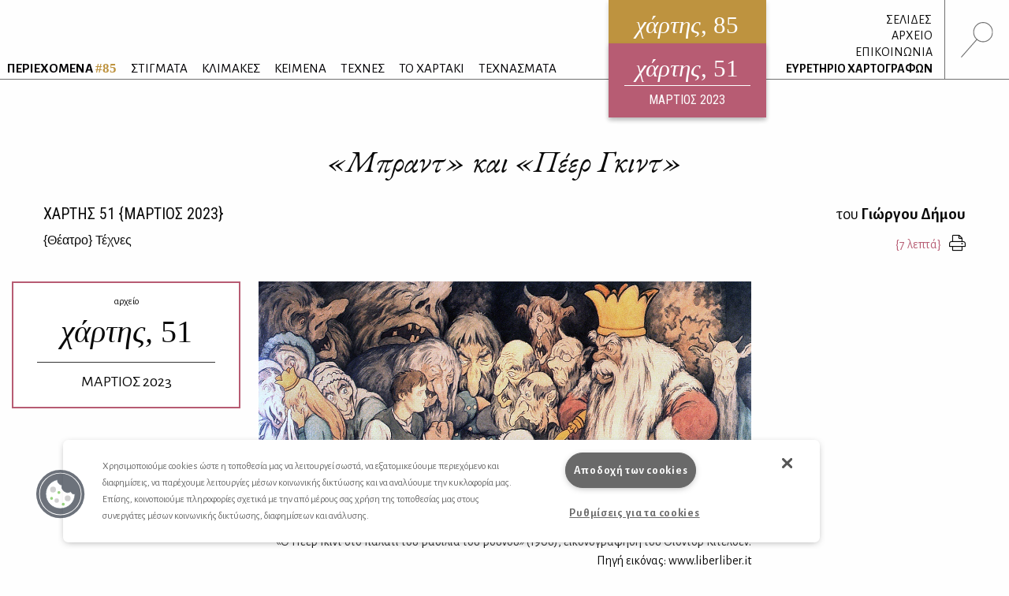

--- FILE ---
content_type: text/html
request_url: https://www.hartismag.gr/hartis-51/theatro/mprant-kai-peer-ghkint-dyo-adikimena-klasika-ergha-toi-errikoi-ipsen
body_size: 11122
content:
 <!doctype html>
<html class="no-js" lang="el" id="htmlTop">
  <head>
        <!-- OneTrust Cookies Consent Notice start -->
    <script src="https://cdn.cookielaw.org/scripttemplates/otSDKStub.js"  type="text/javascript" charset="UTF-8" data-domain-script="399bda11-71ad-43f5-b023-77c24518e6ed"></script>
    <script type="text/javascript">
    function OptanonWrapper() { }
    </script>
    <!-- OneTrust Cookies Consent Notice end -->
        <!-- Google tag (gtag.js) -->
    <script async src="https://www.googletagmanager.com/gtag/js?id=G-3XWF5MF5DP"></script>
    <script>
    window.dataLayer = window.dataLayer || [];
    function gtag(){dataLayer.push(arguments);}
    gtag('js', new Date());

    gtag('config', 'G-3XWF5MF5DP');
    </script>
    <!-- google analytics // OLD -->
        <!-- mailchimp - popupform -->
        <!-- /mailchimp - popupform -->
    <meta charset="utf-8" />
    <meta http-equiv="x-ua-compatible" content="ie=edge">
    <meta name="viewport" content="width=device-width, initial-scale=1.0" />
    <meta name="facebook-domain-verification" content="u4d9qyox2918pu7qvtxi3yga8l4p2l" />
    <title>«Μπραντ» και «Πέερ Γκιντ» /                                 Γιώργος Δήμος
                 - Χάρτης</title>
<meta name="description" content="Δύο αδικημένα κλασικά έργα του Ερρίκου Ίψεν">

<meta property="og:url" content="https://www.hartismag.gr/hartis-51/theatro/mprant-kai-peer-ghkint-dyo-adikimena-klasika-ergha-toi-errikoi-ipsen" />
<meta property="og:type" content="article">
<meta property="og:title" content="«Μπραντ» και «Πέερ Γκιντ» /                                 Γιώργος Δήμος
                ">
<meta property="og:description" content="Δύο αδικημένα κλασικά έργα του Ερρίκου Ίψεν">
<meta property="og:image" content="https://hartis-ad7b.kxcdn.com/assets/generalUploads/Dimos-51-SEO-Peer-Gynt-illustration-1906-by-Theodor-Kittelsen.jpg">
<meta property="og:image:width" content="1200" />
<meta property="og:image:height" content="630" />
<meta property="og:site_name" content="Χάρτης - Μηνιαίο περιοδικό Λόγου και Τέχνης" />
<meta property="og:locale" content="el_GR" />

<meta name="twitter:card" content="summary_large_image" />
<meta name="twitter:site" content="Χάρτης - Μηνιαίο περιοδικό Λόγου και Τέχνης" />
<meta name="twitter:url" content="https://www.hartismag.gr/hartis-51/theatro/mprant-kai-peer-ghkint-dyo-adikimena-klasika-ergha-toi-errikoi-ipsen" />
<meta name="twitter:title" content="«Μπραντ» και «Πέερ Γκιντ» /                                 Γιώργος Δήμος
                " />
<meta name="twitter:description" content="Δύο αδικημένα κλασικά έργα του Ερρίκου Ίψεν" />
<meta name="twitter:image" content="https://hartis-ad7b.kxcdn.com/assets/generalUploads/Dimos-51-SEO-Peer-Gynt-illustration-1906-by-Theodor-Kittelsen.jpg" />

<link rel="home" href="https://www.hartismag.gr/" />
<link rel="canonical" href="https://www.hartismag.gr/hartis-51/theatro/mprant-kai-peer-ghkint-dyo-adikimena-klasika-ergha-toi-errikoi-ipsen">            <link rel="stylesheet" href="https://pro.fontawesome.com/releases/v5.6.3/css/all.css" integrity="sha384-LRlmVvLKVApDVGuspQFnRQJjkv0P7/YFrw84YYQtmYG4nK8c+M+NlmYDCv0rKWpG" crossorigin="anonymous">
                    <link rel="stylesheet" href="/css/vendor.min.css" />
        <link rel="stylesheet" href="/css/app.min.css" />
        <link rel="stylesheet" href="/css/local/colors/hartis-85.css" />
        <link rel="apple-touch-icon" sizes="57x57" href="https://hartis-ad7b.kxcdn.com/favicons/apple-icon-57x57.png">
<link rel="apple-touch-icon" sizes="60x60" href="https://hartis-ad7b.kxcdn.com/favicons/apple-icon-60x60.png">
<link rel="apple-touch-icon" sizes="72x72" href="https://hartis-ad7b.kxcdn.com/favicons/apple-icon-72x72.png">
<link rel="apple-touch-icon" sizes="76x76" href="https://hartis-ad7b.kxcdn.com/favicons/apple-icon-76x76.png">
<link rel="apple-touch-icon" sizes="114x114" href="https://hartis-ad7b.kxcdn.com/favicons/apple-icon-114x114.png">
<link rel="apple-touch-icon" sizes="120x120" href="https://hartis-ad7b.kxcdn.com/favicons/apple-icon-120x120.png">
<link rel="apple-touch-icon" sizes="144x144" href="https://hartis-ad7b.kxcdn.com/favicons/apple-icon-144x144.png">
<link rel="apple-touch-icon" sizes="152x152" href="https://hartis-ad7b.kxcdn.com/favicons/apple-icon-152x152.png">
<link rel="apple-touch-icon" sizes="180x180" href="https://hartis-ad7b.kxcdn.com/favicons/apple-icon-180x180.png">
<link rel="icon" type="image/png" sizes="192x192"  href="https://hartis-ad7b.kxcdn.com/favicons/android-icon-192x192.png">
<link rel="icon" type="image/png" sizes="32x32" href="https://hartis-ad7b.kxcdn.com/favicons/favicon-32x32.png">
<link rel="icon" type="image/png" sizes="96x96" href="https://hartis-ad7b.kxcdn.com/favicons/favicon-96x96.png">
<link rel="icon" type="image/png" sizes="16x16" href="https://hartis-ad7b.kxcdn.com/favicons/favicon-16x16.png">
<link rel="manifest" href="https://hartis-ad7b.kxcdn.com/favicons/manifest.json">
<meta name="msapplication-TileColor" content="#ffffff">
<meta name="msapplication-TileImage" content="https://hartis-ad7b.kxcdn.com/favicons/ms-icon-144x144.png">
<meta name="theme-color" content="#ffffff">    <script src="https://cdnjs.cloudflare.com/ajax/libs/Hyphenator/5.3.0/Hyphenator.min.js"></script>
    <script type="text/javascript">
        Hyphenator.config({
            displaytogglebox : false,
            minwordlength : 4
        });
        Hyphenator.run();
    </script>
    <!-- Facebook Pixel Code -->
    <script>
    !function(f,b,e,v,n,t,s)
    {if(f.fbq)return;n=f.fbq=function(){n.callMethod?
    n.callMethod.apply(n,arguments):n.queue.push(arguments)};
    if(!f._fbq)f._fbq=n;n.push=n;n.loaded=!0;n.version='2.0';
    n.queue=[];t=b.createElement(e);t.async=!0;
    t.src=v;s=b.getElementsByTagName(e)[0];
    s.parentNode.insertBefore(t,s)}(window,document,'script',
    'https://connect.facebook.net/en_US/fbevents.js');
     fbq('init', '326097785957649');
    fbq('track', 'PageView');
    </script>
    <noscript>
     <img height="1" width="1"
    src="https://www.facebook.com/tr?id=326097785957649&ev=PageView
    &noscript=1"/>
    </noscript>
    <!-- End Facebook Pixel Code -->
    <script data-ad-client="ca-pub-1010178188514544" async src="https://pagead2.googlesyndication.com/pagead/js/adsbygoogle.js"></script>
    <meta charset="utf-8">
    <link href="/css/local/colors/hartis-51.css?v=1677613809" rel="stylesheet">
<style>    
    .article .article-body a {
        color: #b75c73;
    }
    .article .references a {
        color: #b75c73;
    }
</style></head>
<body> <div class="off-canvas-wrapper">
    <div class="off-canvas search-canvas position-top" id="offCanvasTop1" data-off-canvas data-transition="overlap">
  <div class="grid-container fluid full header-grid">
    <div class="grid-x align-justify">
        <div class="cell medium-9 large-6">
            <form id="searchForm" data-abide novalidate action="https://www.hartismag.gr/search/results">
                <div class="aa-input-container" id="aa-input-container">
                    <div class="flex-container">
                        <input tabindex="1" type="search" id="aa-search-input" class="aa-input-search" placeholder="Αναζήτηση ..." name="search" autocomplete="off" value="" required/>
                        <input class="button btn-white borders" id="submitSearch" type="submit" value="&rsaquo;">
                    </div>
                </div>
            </form>
        </div>
        <div class="cell show-for-medium large-1 text-right">
            <a class="close-search" data-close aria-label="Close search"><img src="https://hartis-ad7b.kxcdn.com/img/x1b.svg" class="searchClose" /></a>
        </div>
    </div>
    <a class="hide-for-medium mobile-close close-search" data-close aria-label="Close search"><img src="https://hartis-ad7b.kxcdn.com/img/x1b.svg" class="searchClose" /></a>
  </div>
</div>     <div class="off-canvas position-right" id="offCanvas" data-off-canvas data-transition="overlay" data-content-scroll="false">
    <div class="offCanvasIssue">
        <div class="issueFloat issueFloat--mobile text-center" style="background-color: #be933f;">
            <a href="/" style="background-color: #be933f;">
    <h3><em>χάρτης</em>, 85</h3>
    <small>ηλεκτρονικό περιοδικό</small>
    <h5>ΙΑΝΟΥΑΡΙΟΣ 2026</h5>
</a>
            <div class="archiveIssueCover">
            <a href="https://www.hartismag.gr/hartis-51" style="background-color: #b75c73; padding-bottom: 10px;">
                <h3 style="margin-bottom: 6px; padding-bottom: 0px;"><em>χάρτης</em>, 51</h3>
                <small>ΜΑΡΤΙΟΣ 2023</small>
            </a>
        </div>
                </div>
    </div>
    <ul class="menu vertical mobileMenu">
        <li  >
        <a href="https://www.hartismag.gr/periehomena"><strong>ΠΕΡΙΕΧΟΜΕΝΑ <span style="color: #be933f;">#85</span></strong></a>
        <img src="/img/menu/periexomena.svg" alt="περιεχόμενα" class="menuItem__icon show-for-large">
    </li>
                                                                                    <li class="text-uppercase ">
            <a href="/stigmata" target="_self">ΣΤΙΓΜΑΤΑ</a>
                            <img src="https://hartis-ad7b.kxcdn.com/assets/generalUploads/stigmata.svg" alt="ΣΤΙΓΜΑΤΑ" class="menuItem__icon show-for-large">
                    </li>
                                                                                        <li class="text-uppercase ">
            <a href="https://www.hartismag.gr/klimakes" target="_self">ΚΛΙΜΑΚΕΣ</a>
                            <img src="https://hartis-ad7b.kxcdn.com/assets/generalUploads/klimakes.svg" alt="ΚΛΙΜΑΚΕΣ" class="menuItem__icon show-for-large">
                    </li>
                                                                                        <li class="text-uppercase ">
            <a href="https://www.hartismag.gr/keimena" target="">ΚΕΙΜΕΝΑ</a>
                            <img src="https://hartis-ad7b.kxcdn.com/assets/generalUploads/keimena.svg" alt="ΚΕΙΜΕΝΑ" class="menuItem__icon show-for-large">
                    </li>
                                                                                        <li class="text-uppercase ">
            <a href="https://www.hartismag.gr/tehnes" target="">ΤΕΧΝΕΣ</a>
                            <img src="https://hartis-ad7b.kxcdn.com/assets/generalUploads/texnes_220103_153924.svg" alt="ΤΕΧΝΕΣ" class="menuItem__icon show-for-large">
                    </li>
                                                                                        <li class="text-uppercase ">
            <a href="https://www.hartismag.gr/hartaki" target="">ΤΟ ΧΑΡΤΑΚΙ</a>
                            <img src="https://hartis-ad7b.kxcdn.com/assets/generalUploads/hartaki.svg" alt="ΤΟ ΧΑΡΤΑΚΙ" class="menuItem__icon show-for-large">
                    </li>
                                                                                        <li class="text-uppercase ">
            <a href="https://www.hartismag.gr/tehnasmata" target="">ΤΕΧΝΑΣΜΑΤΑ</a>
                            <img src="https://hartis-ad7b.kxcdn.com/assets/generalUploads/texnasmata_220103_154023.svg" alt="ΤΕΧΝΑΣΜΑΤΑ" class="menuItem__icon show-for-large">
                    </li>
    </ul>
<hr class="menuSeperator">
            <ul class="menu vertical mobileMenu">
                                        <li><a href="https://www.hartismag.gr/hartis-84/afierwmata/mediapoetry"><i class="fas fa-angle-right afieroma-i"></i> ΣΕΛΙΔΕΣ</a></li>
                    </ul>
        <hr class="menuSeperator">
    <ul class="menu vertical mobileMenu">
    <li><a href="/arheio">ΑΡΧΕΙΟ</a></li>
    <li><a href="/epikoinwnia">ΕΠΙΚΟΙΝΩΝΙΑ</a></li>
    <li><a href="/hartografoi">ΕΥΡΕΤΗΡΙΟ ΧΑΡΤΟΓΡΑΦΩΝ</a></li>
</ul>
<hr class="menuSeperator">
<ul class="menu vertical mobileMenu margin-bottom-3">
                                            <li class="text-uppercase"><a href="https://www.facebook.com/hartismag" target="_blank">FACEBOOK</a></li>
                                            <li class="text-uppercase"><a href="https://www.instagram.com/hartismag/" target="_blank">INSTAGRAM</a></li>
                                                <li class="text-uppercase"><a href="https://www.hartismag.gr/synergasies" target="_self">Συνεργασίες</a></li>
                                                <li class="text-uppercase"><a href="https://www.hartismag.gr/diafhmish" target="_self">ΔΙΑΦΗΜΙΣΗ</a></li>
                                                <li class="text-uppercase"><a href="https://www.hartismag.gr/epikoinwnia" target="_self">ΕΠΙΚΟΙΝΩΝΙΑ</a></li>
                                                <li class="text-uppercase"><a href="https://www.hartismag.gr/syntelestes" target="_self">ΣΥΝΤΕΛΕΣΤΕΣ</a></li>
                                                <li class="text-uppercase"><a href="https://www.hartismag.gr/taytothta" target="_self">ΤΑΥΤΟΤΗΤΑ</a></li>
                                                <li class="text-uppercase"><a href="https://www.hartismag.gr/proswpika-dedomena-cookies" target="_self">Προσωπικά Δεδομένα</a></li>
                                                <li class="text-uppercase"><a href="https://www.hartismag.gr/oroi-xrhshs" target="_self">ΟΡΟΙ ΧΡΗΣΗΣ</a></li>
    </ul>
 </div>     <div id="off-canvas-content" class="off-canvas-content" data-off-canvas-content>
        <div data-sticky-container>
    <header class="show-for-xlarge" data-sticky data-options="marginTop: 0;" data-sticky-on="large" data-anchor="off-canvas-content">
        <div class="grid-container fluid full header-grid">
            <div class="grid-x align-justify">
                <div class="cell auto expand flex-container align-bottom large-up-1">
                    <ul class="menu mainMenu">
                            <li  >
        <a href="https://www.hartismag.gr/periehomena"><strong>ΠΕΡΙΕΧΟΜΕΝΑ <span style="color: #be933f;">#85</span></strong></a>
        <img src="/img/menu/periexomena.svg" alt="περιεχόμενα" class="menuItem__icon show-for-large">
    </li>
                                                                                    <li class="text-uppercase ">
            <a href="/stigmata" target="_self">ΣΤΙΓΜΑΤΑ</a>
                            <img src="https://hartis-ad7b.kxcdn.com/assets/generalUploads/stigmata.svg" alt="ΣΤΙΓΜΑΤΑ" class="menuItem__icon show-for-large">
                    </li>
                                                                                        <li class="text-uppercase ">
            <a href="https://www.hartismag.gr/klimakes" target="_self">ΚΛΙΜΑΚΕΣ</a>
                            <img src="https://hartis-ad7b.kxcdn.com/assets/generalUploads/klimakes.svg" alt="ΚΛΙΜΑΚΕΣ" class="menuItem__icon show-for-large">
                    </li>
                                                                                        <li class="text-uppercase ">
            <a href="https://www.hartismag.gr/keimena" target="">ΚΕΙΜΕΝΑ</a>
                            <img src="https://hartis-ad7b.kxcdn.com/assets/generalUploads/keimena.svg" alt="ΚΕΙΜΕΝΑ" class="menuItem__icon show-for-large">
                    </li>
                                                                                        <li class="text-uppercase ">
            <a href="https://www.hartismag.gr/tehnes" target="">ΤΕΧΝΕΣ</a>
                            <img src="https://hartis-ad7b.kxcdn.com/assets/generalUploads/texnes_220103_153924.svg" alt="ΤΕΧΝΕΣ" class="menuItem__icon show-for-large">
                    </li>
                                                                                        <li class="text-uppercase ">
            <a href="https://www.hartismag.gr/hartaki" target="">ΤΟ ΧΑΡΤΑΚΙ</a>
                            <img src="https://hartis-ad7b.kxcdn.com/assets/generalUploads/hartaki.svg" alt="ΤΟ ΧΑΡΤΑΚΙ" class="menuItem__icon show-for-large">
                    </li>
                                                                                        <li class="text-uppercase ">
            <a href="https://www.hartismag.gr/tehnasmata" target="">ΤΕΧΝΑΣΜΑΤΑ</a>
                            <img src="https://hartis-ad7b.kxcdn.com/assets/generalUploads/texnasmata_220103_154023.svg" alt="ΤΕΧΝΑΣΜΑΤΑ" class="menuItem__icon show-for-large">
                    </li>
                         </ul>
                </div>
                <div class="cell shrink">
                    <div class="issueFloat text-center" style="background-color: #be933f;">
                        <a href="/" style="background-color: #be933f;">
    <h3><em>χάρτης</em>, 85</h3>
    <small>ηλεκτρονικό περιοδικό</small>
    <h5>ΙΑΝΟΥΑΡΙΟΣ 2026</h5>
</a>
            <div class="archiveIssueCover">
            <a href="https://www.hartismag.gr/hartis-51" style="background-color: #b75c73; padding-bottom: 10px;">
                <h3 style="margin-bottom: 6px; padding-bottom: 0px;"><em>χάρτης</em>, 51</h3>
                <small>ΜΑΡΤΙΟΣ 2023</small>
            </a>
        </div>
                            </div>
                </div>
                <div class="cell shrink flex-container align-bottom">
                    <ul class="menu vertical text-right mainMenu--side">
                                                                            <li class="header-links-flex">
                                                                    <span>&nbsp;</span><a href="https://www.hartismag.gr/hartis-84/afierwmata/mediapoetry">ΣΕΛΙΔΕΣ</a>
                                                                                                                            </li>
                        
                        <li><a href="/arheio">ΑΡΧΕΙΟ</a></li>
                        <li><a href="/epikoinwnia">ΕΠΙΚΟΙΝΩΝΙΑ</a></li>
                        <li><a href="/hartografoi">ΕΥΡΕΤΗΡΙΟ ΧΑΡΤΟΓΡΑΦΩΝ</a></li>
                    </ul>
                    <div class="searchIcon flex-container align-middle">
                        <a data-toggle="offCanvasTop1"><img src="https://hartis-ad7b.kxcdn.com/img/magnify-search.svg" alt="Αναζήτηση" style="height: 45px;" /></a>
                    </div>
                </div>
            </div>
        </div>
    </header>
</div>         <div data-sticky-container>
    <header class="hide-for-xlarge" data-sticky data-options="marginTop: 0;" data-sticky-on="small" data-anchor="off-canvas-content">
        <div class="grid-container">
            <div class="grid-x">
                <div class="cell shrink flex-container align-middle">
                    <a id="toggleTablet" type="button" data-toggle="offCanvas" class="show-for-medium">
                    </a>
                    <a id="toggleMobile" type="button" data-toggle="mobileMenuReveal" class="show-for-small hide-for-medium">
                    </a>
                </div>
                <div class="cell auto expand flex-container align-right">
                    <div class="issueFloat issueFloat--mobile text-center" style="background-color: #be933f;">
                        <a href="/" style="background-color: #be933f;">
    <h3><em>χάρτης</em>, 85</h3>
    <small>ηλεκτρονικό περιοδικό</small>
    <h5>ΙΑΝΟΥΑΡΙΟΣ 2026</h5>
</a>
            <div class="archiveIssueCover">
            <a href="https://www.hartismag.gr/hartis-51" style="background-color: #b75c73; padding-bottom: 10px;">
                <h3 style="margin-bottom: 6px; padding-bottom: 0px;"><em>χάρτης</em>, 51</h3>
                <small>ΜΑΡΤΙΟΣ 2023</small>
            </a>
        </div>
                            </div>
                </div>
                <div class="cell shrink flex-container align-middle">
                    <a data-toggle="offCanvasTop1" class="mobile--searchIcon"><img src="https://hartis-ad7b.kxcdn.com/img/magnify-search.svg" alt="Αναζήτηση" style="height: 40px;" /></a>
                </div>
            </div>
        </div>
    </header>
</div>
<div class="full reveal" id="mobileMenuReveal" data-reveal data-v-offset="66" data-animation-in="fade-in fast" data-animation-out="fade-out fast" style="padding-bottom: 66px;">
  <ul class="menu vertical mobileMenu">
        <li  >
        <a href="https://www.hartismag.gr/periehomena"><strong>ΠΕΡΙΕΧΟΜΕΝΑ <span style="color: #be933f;">#85</span></strong></a>
        <img src="/img/menu/periexomena.svg" alt="περιεχόμενα" class="menuItem__icon show-for-large">
    </li>
                                                                                    <li class="text-uppercase ">
            <a href="/stigmata" target="_self">ΣΤΙΓΜΑΤΑ</a>
                            <img src="https://hartis-ad7b.kxcdn.com/assets/generalUploads/stigmata.svg" alt="ΣΤΙΓΜΑΤΑ" class="menuItem__icon show-for-large">
                    </li>
                                                                                        <li class="text-uppercase ">
            <a href="https://www.hartismag.gr/klimakes" target="_self">ΚΛΙΜΑΚΕΣ</a>
                            <img src="https://hartis-ad7b.kxcdn.com/assets/generalUploads/klimakes.svg" alt="ΚΛΙΜΑΚΕΣ" class="menuItem__icon show-for-large">
                    </li>
                                                                                        <li class="text-uppercase ">
            <a href="https://www.hartismag.gr/keimena" target="">ΚΕΙΜΕΝΑ</a>
                            <img src="https://hartis-ad7b.kxcdn.com/assets/generalUploads/keimena.svg" alt="ΚΕΙΜΕΝΑ" class="menuItem__icon show-for-large">
                    </li>
                                                                                        <li class="text-uppercase ">
            <a href="https://www.hartismag.gr/tehnes" target="">ΤΕΧΝΕΣ</a>
                            <img src="https://hartis-ad7b.kxcdn.com/assets/generalUploads/texnes_220103_153924.svg" alt="ΤΕΧΝΕΣ" class="menuItem__icon show-for-large">
                    </li>
                                                                                        <li class="text-uppercase ">
            <a href="https://www.hartismag.gr/hartaki" target="">ΤΟ ΧΑΡΤΑΚΙ</a>
                            <img src="https://hartis-ad7b.kxcdn.com/assets/generalUploads/hartaki.svg" alt="ΤΟ ΧΑΡΤΑΚΙ" class="menuItem__icon show-for-large">
                    </li>
                                                                                        <li class="text-uppercase ">
            <a href="https://www.hartismag.gr/tehnasmata" target="">ΤΕΧΝΑΣΜΑΤΑ</a>
                            <img src="https://hartis-ad7b.kxcdn.com/assets/generalUploads/texnasmata_220103_154023.svg" alt="ΤΕΧΝΑΣΜΑΤΑ" class="menuItem__icon show-for-large">
                    </li>
    </ul>
<hr class="menuSeperator">
            <ul class="menu vertical mobileMenu">
                                        <li><a href="https://www.hartismag.gr/hartis-84/afierwmata/mediapoetry"><i class="fas fa-angle-right afieroma-i"></i> ΣΕΛΙΔΕΣ</a></li>
                    </ul>
        <hr class="menuSeperator">
    <ul class="menu vertical mobileMenu">
    <li><a href="/arheio">ΑΡΧΕΙΟ</a></li>
    <li><a href="/epikoinwnia">ΕΠΙΚΟΙΝΩΝΙΑ</a></li>
    <li><a href="/hartografoi">ΕΥΡΕΤΗΡΙΟ ΧΑΡΤΟΓΡΑΦΩΝ</a></li>
</ul>
<hr class="menuSeperator">
<ul class="menu vertical mobileMenu margin-bottom-3">
                                            <li class="text-uppercase"><a href="https://www.facebook.com/hartismag" target="_blank">FACEBOOK</a></li>
                                            <li class="text-uppercase"><a href="https://www.instagram.com/hartismag/" target="_blank">INSTAGRAM</a></li>
                                                <li class="text-uppercase"><a href="https://www.hartismag.gr/synergasies" target="_self">Συνεργασίες</a></li>
                                                <li class="text-uppercase"><a href="https://www.hartismag.gr/diafhmish" target="_self">ΔΙΑΦΗΜΙΣΗ</a></li>
                                                <li class="text-uppercase"><a href="https://www.hartismag.gr/epikoinwnia" target="_self">ΕΠΙΚΟΙΝΩΝΙΑ</a></li>
                                                <li class="text-uppercase"><a href="https://www.hartismag.gr/syntelestes" target="_self">ΣΥΝΤΕΛΕΣΤΕΣ</a></li>
                                                <li class="text-uppercase"><a href="https://www.hartismag.gr/taytothta" target="_self">ΤΑΥΤΟΤΗΤΑ</a></li>
                                                <li class="text-uppercase"><a href="https://www.hartismag.gr/proswpika-dedomena-cookies" target="_self">Προσωπικά Δεδομένα</a></li>
                                                <li class="text-uppercase"><a href="https://www.hartismag.gr/oroi-xrhshs" target="_self">ΟΡΟΙ ΧΡΗΣΗΣ</a></li>
    </ul>
 </div>         <main>
            <article class="article">
<section>
    <div class="grid-container">
        <div class="grid-x">
            <div class="cell">
                <h1 class="articleTitle large-text-center">«Μπραντ» και «Πέερ Γκιντ»</h1>
            </div>
        </div>
    </div>
    <div class="grid-container">
        <div class="grid-x">
            <div class="cell large-6">
                <h5 class="articleIssueTitle text-left"><a href="https://www.hartismag.gr/hartis-51" class="dark-link">ΧΑΡΤΗΣ <span class="robotoC">51</span> &#123;ΜΑΡΤΙΟΣ 2023&#125;</a></h5>
                                <span class='h6'>
                                                                        <a href="https://www.hartismag.gr/theatro" class="dark-link">{<span>Θέατρο</span>}                                                                                                Τέχνες</a>                                                            </span>
            </div>
            <div class="cell large-6">
                <h6 class="articleAuthorTitle large-text-right">
                    
                                                                του <a href="https://www.hartismag.gr/giwrgos-dhmos" class="dark-link"><strong>Γιώργου Δήμου</strong></a>
                                    </h6>
                <div class="flex-container align-right align-middle">
                    <div class="reading-time text-right"></div>
                                        <a href="/print/319206" class="print-button dark-link" target="_blank" data-tooltip title="Εκτύπωση"><i class="fal fa-print"></i></a>
                </div>
            </div>
        </div>
    </div>
</section>
<div class="grid-container semi-fluid margin-top-2 hide-for-small show-for-xlarge">
    <div class="grid-x grid-margin-x">
                    <div class="cell large-3 xxlarge-offset-1 xxlarge-2 position-relative" id="topIssue">
                <div style="position: absolute; left: 0px; width: 100%;">
                    <div data-sticky-container>
                        <div data-sticky data-top-anchor="topIssue" data-btm-anchor="bottomMagellan" data-margin-top="10">
                            <a href="https://www.hartismag.gr/hartis-51" class='archive-callout-link'>
                                <div class="archive-callout" style="background-color: rgba(255,255,255,0.8);">
                                    <small>αρχείο</small>
                                    <h2>χάρτης, <span style="font-style: normal;">51</span></h2>
                                    <h5>ΜΑΡΤΙΟΣ 2023</h5>
                                </div>
                            </a>
                        </div>
                    </div>
                </div>
            </div>
                    </div>
</div>        <div class="grid-container semi-fluid">
    <div class="grid-x align-center">
        <div class="cell xlarge-6">
            <div class="articleImage text-center margin-bottom-1">
                <figure>
                    <img src="https://hartis-ad7b.kxcdn.com/img/1000.svg" data-src="https://hartis-ad7b.kxcdn.com/assets/generalUploads/Peer-Gynt-1866-illustration-by-Theodor-Kittelsen.jpeg" width="1200" height="600" class="lazyload" alt="«Ο Πέερ Γκιντ στο παλάτι του βασιλιά του βουνού» (1906), εικονογράφηση του Θίοντορ Κίτελσεν. Πηγή εικόνας: www.liberliber.it">
                    <figcaption class="text-right">«Ο Πέερ Γκιντ στο παλάτι του βασιλιά του βουνού» (1906), εικονογράφηση του Θίοντορ Κίτελσεν. Πηγή εικόνας: www.liberliber.it</figcaption>
                </figure>
            </div>
        </div>
    </div>
</div>        <div  class="grid-container semi-fluid">
    <div class="grid-x grid-margin-x ">
        <div class="cell small-order-2 xlarge-order-1 xlarge-3 xlarge-flex-container align-top align-center text-center">
                    </div>
        <div class="cell small-order-1 xlarge-order-2 xlarge-6 article-body hyphenate">
                            <p></p>
<p><span class="garamond"><span class="firstLetterBigger garamond">Ο</span></span> Νορβηγός δραματοποιός, Ερρίκος Ίψεν, είναι γνωστότερος σήμερα στο ευρύ κοινό για τα μεταγενέστερα και πιο ρεαλιστικά του έργα, όπως το «Κουκλόσπιτο» (1879), τους «Βρικόλακες» (1882), τον «Εχθρό του λαού» (1883) και την «Έντα Γκάμπλερ» (1891). Δύο θεατρικά έργα της μέσης περιόδου του, ωστόσο, το «Μπραντ» (1866) και το «Πέερ Γκιντ» (1876), που θεωρούνται πιο ποιητικά, αλλά εξίσου κλασικά, δανείζονται πολλά στοιχεία της πλοκής τους από τη σκανδιναβική μυθολογία και είναι τόσο μακροσκελή που παίζονται σπάνια, ενώ ελάχιστοι σκηνοθέτες (ένας από τους οποίους ήταν ο μεγάλος Ίνγκμαρ Μπέργκμαν, που ανέβασε το «Πέερ Γκιντ» το 1957) έχουν επιχειρήσει να τα μεταφέρουν στη σκηνή χωρίς περικοπές. Ενώ το «Μπραντ» πραγματεύεται την ιστορία ενός φιλότιμου ιερέα, που αναλαμβάνει πλήρως τις συνέπειες των πράξεών του και χάρη στις απόλυτες απόψεις του εισπράττει το φθόνο και το μίσος των ανθρώπων που βρίσκονται στον περίγυρό του, το «Πέερ Γκιντ», ένα από τα πιο σκανδαλιάρικα έργα του Ίψεν, πραγματεύεται την ιστορία του ομώνυμου χαρακτήρα, που είναι ακριβώς το αντίθετο από τον Μπραντ. Ο Πέερ Γκιντ, δειλός και φυγόπονος, ακολουθεί τη συμβουλή του μεγάλου Σκυφτού, δηλαδή να «Κάνει τον γύρο» και να μην παίρνει ποτέ τον ευθύ, άρα και γεμάτο ευθύνες δρόμο. Ο Πέερ θα έπρεπε, κανονικά, να είναι ένας απεχθής χαρακτήρας, που να μην εμπνέει καμία συμπάθεια στο θεατή, όμως ο Ίψεν τον παρουσιάζει πέρα για πέρα ανθρώπινο και επικαλούμενος τον αντι-ήρωα μέσα μας, μας κάνει συχνά να ταυτιζόμαστε μαζί του.<br><br></p>
<p></p>
                    </div>
        <div class="cell small-order-3 xlarge-order-3 xlarge-3 xlarge-flex-container align-top align-center text-center">
                    </div>
    </div>
</div>
        <div class="grid-container semi-fluid">
    <div class="grid-x align-center">
        <div class="cell xlarge-6">
            <div class="articleImage text-center margin-bottom-1">
                <figure>
                    <img src="https://hartis-ad7b.kxcdn.com/img/1000.svg" data-src="https://hartis-ad7b.kxcdn.com/assets/generalUploads/Dimos-51Lithograph-by-Maurice-Dumont-for-a-1895-production-of-Brand.jpg" width="1000" height="633" class="lazyload" alt="Λιθογραφία του Μορίς Ντουμόν για μια παράσταση του «Μπραντ», το 1895. Πηγή εικόνας: en.wikipedia.org">
                    <figcaption class="text-right">Λιθογραφία του Μορίς Ντουμόν για μια παράσταση του «Μπραντ», το 1895. Πηγή εικόνας: en.wikipedia.org</figcaption>
                </figure>
            </div>
        </div>
    </div>
</div>        <div  class="grid-container semi-fluid">
    <div class="grid-x grid-margin-x ">
        <div class="cell small-order-2 xlarge-order-1 xlarge-3 xlarge-flex-container align-top align-center text-center">
                    </div>
        <div class="cell small-order-1 xlarge-order-2 xlarge-6 article-body hyphenate">
                            <p></p>
<p>Μια σύγκριση μεταξύ των δύο αυτών έργων του Ίψεν και της θεωρίας του Γερμανού νιχιλιστή φιλόσοφου, Φρίντριχ Νίτσε, περί απολλώνιας και διονυσιακής φύσης του ανθρώπου, την οποία διατύπωσε για πρώτη φορά στο βιβλίο του <em>Η γέννηση της τραγωδίας</em> (1872), δεν θα ήταν άστοχη. Ο Μπραντ, αυστηρός και αποφασισμένος να τα έχει «όλα ή τίποτα», εκφράζει την απολλώνια φύση του ανθρώπου, η οποία βλέπει πάντα προς το φως, «ζυγίζει» τα πράγματα και είναι διατεθειμένη να θυσιάσει μερικές πρόσκαιρες χαρές, στο βωμό ενός απώτερου και μεγαλύτερου σκοπού. Ο Πέερ Γκιντ, αντιθέτως, ζει για τη στιγμή, ελπίζοντας πως όταν τα πράγματα δυσκολέψουν, κάτι πάλι θα βρεθεί στο δρόμο του για να τον «σώσει» και να του επιτρέψει να συνεχίσει το ανίερο ταξίδι του, από ηδονή σε ηδονή. Ο Πέερ αναμφίβολα εκφράζει περισσότερο τη διονυσιακή φύση του ανθρώπου, ποθώντας τις γυναίκες, το κρασί και το γλέντι, και θυσιάζοντας στο βωμό αυτών την αφοσίωση σε οποιαδήποτε θρησκεία ή ιδανικό. Χαρακτηριστικά, σε ένα σημείο του έργου μας λέει πως έχει ασχοληθεί και με τις θρησκείες, σε καιρούς που χρειαζόταν κάτι να τον στηρίξει, διαβάζοντας για όλες από λίγο και επιλέγοντας να κρατήσει μόνο αυτά που τον συνέφεραν, αποφεύγοντας να «μπουκώσει» στο διάβασμα.<br></p>
<p><br></p><p><br></p>
<p></p>
                    </div>
        <div class="cell small-order-3 xlarge-order-3 xlarge-3 xlarge-flex-container align-top align-center text-center">
                    </div>
    </div>
</div>
        <div class="grid-container semi-fluid">
    <div class="grid-x align-center">
        <div class="cell xlarge-6">
            <div class="articleImage text-center margin-bottom-1">
                <figure>
                    <img src="https://hartis-ad7b.kxcdn.com/img/1000.svg" data-src="https://hartis-ad7b.kxcdn.com/assets/generalUploads/Henrik-Ibsen-c.-1898-by-Gustav-Borgen.jpg" width="555" height="755" class="lazyload" alt="Πορτρέτο του Ίψεν από τον Γκούσταβ Μπόργκεν, γύρω στο 1898. Πηγή εικόνας: commons.wikimedia.org">
                    <figcaption class="text-right">Πορτρέτο του Ίψεν από τον Γκούσταβ Μπόργκεν, γύρω στο 1898. Πηγή εικόνας: commons.wikimedia.org</figcaption>
                </figure>
            </div>
        </div>
    </div>
</div>        <div  class="grid-container semi-fluid">
    <div class="grid-x grid-margin-x ">
        <div class="cell small-order-2 xlarge-order-1 xlarge-3 xlarge-flex-container align-top align-center text-center">
                    </div>
        <div class="cell small-order-1 xlarge-order-2 xlarge-6 article-body hyphenate">
                            <p></p>
<p>Αν ο Μπραντ ή ο Πέερ Γκιντ ήταν χαρακτήρες σε κάποιο από τα αργότερα, «νατουραλιστικά» έργα του Ίψεν, η πραγματικότητα θα ερχόταν σύντομα να τους συντρίψει, όπως συνέβη με τη μητέρα του Όσβαλντ, στους «Βρικόλακες», ή τον Τόρβαλντ Χέλμερ, στο «Κουκλόσπιτο». Εκείνο που επιτρέπει στον Μπραντ και τον Πέερ να επιβιώνουν είναι το γεγονός ότι ζουν σε ένα «μαγικό» κόσμο, με ήρωες και μυθικά πλάσματα, βγαλμένο από τη σκανδιναβική μυθολογία, που απασχόλησε τον Ίψεν στα νιάτα του. Ο Μπραντ, αν και ηθικά ακέραιος, είναι ουτοπιστής και μέσα στον ρεαλιστικό, «βιομηχανοποιημένο» κόσμο που λαμβάνουν χώρα τα νατουραλιστικά έργα του συγγραφέα, θα ερχόταν αντιμέτωπος με τις ανάγκες της καθημερινότητας και θα αναγκαζόταν να αλλάξει, πολύ πριν αφήσει την τελευταία του πνοή, φωνάζοντας στο Θεό: «Δεν υπολογίζει η σωτηρία τη θέληση του ανθρώπου;» Ο Μπραντ, του οποίου το όνομα στα Δανέζικα σημαίνει «φωτιά», είναι ένας ήρωας βγαλμένος από τα παραμύθια και εκτός από την παρρησία του, στην απεγνωσμένη κραυγή του μπορούμε να διακρίνουμε και ένα λανθάνον μήνυμα του συγγραφέα, αναφορικά με την ασυμβατότητα μεταξύ των κυρίως ανθρωποκεντρικών, παγανιστικών θρησκειών που προϋπήρχαν, από τα αρχαία χρόνια, στις σκανδιναβικές χώρες και το δόγμα του Χριστιανισμού, που αδιαφορεί για τη θέληση του ανθρώπου, μπροστά στο θέλημα του Θεού.<br><br></p>
<p></p>
                    </div>
        <div class="cell small-order-3 xlarge-order-3 xlarge-3 xlarge-flex-container align-top align-center text-center">
                    </div>
    </div>
</div>
        <div class="grid-container semi-fluid">
    <div class="grid-x align-center">
        <div class="cell xlarge-6">
            <div class="articleImage text-center margin-bottom-1">
                <figure>
                    <img src="https://hartis-ad7b.kxcdn.com/img/1000.svg" data-src="https://hartis-ad7b.kxcdn.com/assets/generalUploads/Peer-Gynt-and-the-Trolls-from-a-1936-edition-illustrated-by-Arthur-Rackham.jpg" width="443" height="640" class="lazyload" alt="«Ο Πέερ Γκιντ και τα Τρολ» (1936), εικονογράφηση του Άρθουρ Ράκμαν. Πηγή εικόνας: mythus.fandom.com">
                    <figcaption class="text-right">«Ο Πέερ Γκιντ και τα Τρολ» (1936), εικονογράφηση του Άρθουρ Ράκμαν. Πηγή εικόνας: mythus.fandom.com</figcaption>
                </figure>
            </div>
        </div>
    </div>
</div>        <div  class="grid-container semi-fluid">
    <div class="grid-x grid-margin-x ">
        <div class="cell small-order-2 xlarge-order-1 xlarge-3 xlarge-flex-container align-top align-center text-center">
                    </div>
        <div class="cell small-order-1 xlarge-order-2 xlarge-6 article-body hyphenate">
                            <p></p>
<p>Από την άλλη, δε, βρίσκεται ο Πέερ Γκιντ, που, χωρίς να το πολυσκεφτεί ή να το πολυσυζητήσει, απορρίπτει το χριστιανικό δόγμα, απλά και μόνο επειδή έρχεται σε αντιπαράθεση με τις φυσικές του ορμές. Ο Πέερ, όταν βλέπει μια φλογερή γυναίκα, σαν την Ανίτρα, την κόρη του αρχηγού των Βεδουίνων, την οποία γνωρίζει στην έρημο, δεν χάνει χρόνο με ηθικούς προβληματισμούς, αλλά τη διεκδικεί αμέσως, πέφτοντας έτσι συχνά σε παγίδες. Αν το υπόβαθρο της ιστορίας του ήταν καθαρά χριστιανικό, ο Γκιντ θα τιμωρούταν ως αμετανόητος αμαρτωλός και δεν θα έβρισκε τόσο εύκολα διεξόδους στα μεγάλα εμπόδια που του παρουσιάζονται. Η φιγούρα του, ωστόσο, έχει κάτι το αρχετυπικό, μέσα στην τρυφηλότητά της, κάτι σαν τον Ιερό Ανόητο, από τις κάρτες Ταρώ, που βρίσκει την αρετή μέσω της ελαφρότητας με την οποία αντιμετωπίζει τον κόσμο. Η σκηνή προς το τέλος, όπου ο Πέερ Γκιντ συλλογίζεται, παρατηρώντας τις φλούδες ενός κρεμμυδιού, τις διαφορετικές φάσεις και περιόδους της ζωής του, και της ζωής του ανθρώπου γενικότερα, είναι ό,τι πιο κοντά μπορεί να βρεθεί μέσα στο έργο, σε μια στιγμή ενδοσκόπησης του χαρακτήρα, και έχει επηρεάσει πολλούς  μεταγενέστερους συγγραφείς και φιλοσόφους.<br><br></p>
<p></p>
                    </div>
        <div class="cell small-order-3 xlarge-order-3 xlarge-3 xlarge-flex-container align-top align-center text-center">
                    </div>
    </div>
</div>
        <div class="grid-container semi-fluid">
    <div class="grid-x align-center">
        <div class="cell xlarge-6">
            <div class="articleImage text-center margin-bottom-1">
                <figure>
                    <img src="https://hartis-ad7b.kxcdn.com/img/1000.svg" data-src="https://hartis-ad7b.kxcdn.com/assets/generalUploads/Dimos-51Peer-Gynt-1957-Ingmar-Bergmans-production.jpg" width="1000" height="594" class="lazyload" alt="Φωτογραφία από τη θεατρική παραγωγή του «Πέερ Γκιντ» (1957), του Ίνγκμαρ Μπέργκμαν. Πηγή εικόνας: www.ingmarbergman.se">
                    <figcaption class="text-right">Φωτογραφία από τη θεατρική παραγωγή του «Πέερ Γκιντ» (1957), του Ίνγκμαρ Μπέργκμαν. Πηγή εικόνας: www.ingmarbergman.se</figcaption>
                </figure>
            </div>
        </div>
    </div>
</div>        <div  class="grid-container semi-fluid">
    <div class="grid-x grid-margin-x ">
        <div class="cell small-order-2 xlarge-order-1 xlarge-3 xlarge-flex-container align-top align-center text-center">
                    </div>
        <div class="cell small-order-1 xlarge-order-2 xlarge-6 article-body hyphenate">
                            <p><br></p><p>Αν και λιγότερο διαδεδομένα από άλλα του Ίψεν, τα δύο αυτά έργα είναι τα πιο μεγαλόπρεπα του συγγραφέα και εκείνα τα οποία φαίνεται να έχει «δουλέψει» περισσότερο απ’ όλα. Τόσο στο «Μπραντ», όσο και στο «Πέερ Γκιντ» υπάρχουν ισάριθμες αναφορές στην παγκόσμια ιστορία και την μυθολογία. Έργα όπως το  «Κουκλόσπιτο», μπορεί να έχουν τη φήμη ότι είναι ψυχολογικά τρισδιάστατα, όμως σε μια πιο προσεκτική ανάγνωση, μπορεί κανείς να δει πως η ψυχολογική ανάλυση των χαρακτήρων δεν απουσιάζει ούτε από το «Μπραντ», ούτε από το «Πέερ Γκιντ», με τους πρωταγωνιστές τους να είναι μεν πεισματάρηδες, όμως οι αποφάσεις τις οποίες παίρνουν να είναι απολύτως δικαιολογημένες, από εκείνα που τους συμβαίνουν, και σύμφωνες με τις εκκεντρικές ιδιοσυγκρασίες τους. Ο Μπέργκμαν, που ασχολήθηκε κατά κόρον με την ψυχολογία σε ταινίες του, όπως την «Persona» (1966), θα πρέπει να το είχε αντιληφθεί αυτό πολύ πριν πάρει την απόφαση να «ανεβάσει» το «Πέερ Γκιντ», αντί για οποιοδήποτε άλλο έργο του Ίψεν. Όπως ισχύει και με τον «Φάουστ: Μέρος Πρώτο & Δεύτερο» (1806-1831), του Γκέτε, περισσότερο χάρη στην πολυπλοκότητα των ιστοριών τους και όχι τόσο λόγω της μεγάλης τους έκτασης, μπορεί κανείς να κερδίσει πιο πολλά διαβάζοντάς τα, παρά βλέποντάς τα να παίζονται με ηθοποιούς και σκηνικά, όπως τα παραδοσιακά θεατρικά έργα.</p><p><br></p><p><br></p><p></p>

                    </div>
        <div class="cell small-order-3 xlarge-order-3 xlarge-3 xlarge-flex-container align-top align-center text-center">
                    </div>
    </div>
</div>
<div id="bottomMagellan"></div>
<section class="margin-top-0 padding-top-3 padding-bottom-3 ianosBanner">
    <div class="grid-container">
        <div class="grid-x grid-margin-x align-center">
            <div class="cell medium-8 large-6 text-center margin-bottom-3">
                <a href="https://www.ianos.gr/best-sellers/elliniki-logotechnia" target="_blank">
                    <img src="/img/ianos-banner-2.jpg" />
                </a>
            </div>
            <div class="cell medium-8 large-6 text-center margin-bottom-3">
                <a href="https://bookpoint.gr/booksellers" target="_blank">
                    <img src="/img/bookpoint-banner.jpg" />
                </a>
            </div>
        </div>
    </div>
</section><script src="https://static.adman.gr/adman.js"></script>
        <div class="grid-container margin-top-1">
        <div class="grid-x">
            <div class="cell text-center margin-bottom-2">
                                                                                                                </div>
    </div>
<div class="grid-container semi-fluid margin-top-2">
    <div class="grid-x grid-margin-x align-center">
        <div class="cell small-order-1 xlarge-order-2 xlarge-6 article-body" style="border-top: solid 1px #ccc;">
        </div>
    </div>
</div>
<div class="grid-container semi-fluid articleBottomNav">
    <div class="grid-x align-justify">
        <div class="cell text-center large-text-left large-shrink">
                     </div>
        <div class="cell text-center large-text-right large-shrink">
                    </div>
    </div>
    <div class="grid-x align-center afieromaBack">
        <div class="cell shrink">
                            <a href="https://www.hartismag.gr/hartis-51" class="button hollow secondary">επιστροφή στα περιεχόμενα</a>
                    </div>
    </div>
</div><div class="grid-container margin-bottom-2">
    <div class="grid-x">
        <div class="cell">
            <h5>ΑΛΛΑ ΚΕΙΜΕΝΑ ΤΟΥ ΣΥΓΓΡΑΦΕΑ</h5>
            <div class="hyphenate">
                <ul class="menu-1 inlineHyphenate">
                                            <li><a href="https://www.hartismag.gr/hartis-34/dokimio/yparxiakh-apognwsh-kai-angkst-sto-oeoseboymeno-sympan-toy-seren-kirkegkor">
                            <span>Υπαρξιακή απόγνωση και «ανγκστ» στο θεοσεβούμενο σύμπαν του Σέρεν Κίρκεγκορ (<span class="robotoC">#34)</span></span></a>
                        </li>
                                            <li><a href="https://www.hartismag.gr/hartis-39/dokimio/walden-to-taksidi-toi-khenri-nteivint-thoro-stin-kardia-tis-amerikanikis-fysis">
                            <span>«Walden»: Το ταξίδι του Χένρι Ντέιβιντ Θόρω στην καρδιά της αμερικανικής φύσης (<span class="robotoC">#39)</span></span></a>
                        </li>
                                            <li><a href="https://www.hartismag.gr/hartis-45/diereynhseis/tao-te-tsinghk-to-klasiko-ergho-ghia-to-dromo-toi-meghaloi-daskaloi-lao-tse">
                            <span>«Τάο Τε Τσίνγκ» (<span class="robotoC">#45)</span></span></a>
                        </li>
                                            <li><a href="https://www.hartismag.gr/hartis-57/diereynhseis/ta-tria-manifesta-toi-taghmatos-toi-rodinoi-stairoy">
                            <span>Τα τρία μανιφέστα του τάγματος του Ρόδινου Σταυρού (<span class="robotoC">#57)</span></span></a>
                        </li>
                                            <li><a href="https://www.hartismag.gr/hartis-61/diereynhseis/i-epanastatiki-eifiia-toi-khenri-miler">
                            <span>Η επαναστατική ευφυία του Χένρι Μίλερ (<span class="robotoC">#61)</span></span></a>
                        </li>
                                            <li><a href="https://www.hartismag.gr/hartis-79/diereynhseis/infinite-jest-to-mnimeiwdes-metamonterno-mithistorima-toi-nt-f-oialas">
                            <span>«Infinite Jest»: Το μνημειώδες μεταμοντέρνο μυθιστόρημα του Ντ. Φ. Ουάλας (<span class="robotoC">#79)</span></span></a>
                        </li>
                                    </ul>
            </div>
        </div>
    </div>
</div>
<div>&nbsp;</div>
<section id="ekdotesSuggest">
    <div class="page-separator flex-container align-center">
        <h4>αυτόν το μήνα οι εκδότες προτείνουν:</h4>
    </div>
</section>
<section class="ekdotesSuggest">
    <div class="grid-container hartis-container">
        <div class="callout--without-title">
            <div class="grid-x grid-margin-x text-center medium-text-left small-up-2 medium-up-3 large-up-5 align-center align-middle padding-left-1 padding-right-1">
                                    <div class="cell banner margin-bottom-1 margin-top-1">
                                                                                                                                        <a href="https://www.hartismag.gr/ekdotes/agra" target="_self">
                                                        <img src="[data-uri]" data-srcset="https://hartis-ad7b.kxcdn.com/assets/generalUploads/agra_181219_154353.png 1x, https://hartis-ad7b.kxcdn.com/assets/generalUploads/agra@2x_181219_154359.png 2x" class="lazyload" alt="Εκδόσεις Άγρα" width="200" height="100">
                        </a>
                    </div>
                                    <div class="cell banner margin-bottom-1 margin-top-1">
                                                                                                                                        <a href="https://www.hartismag.gr/ekdotes/ekdoseis-gutenberg" target="_self">
                                                        <img src="[data-uri]" data-srcset="https://hartis-ad7b.kxcdn.com/assets/generalUploads/gutenberg.svg 1x, https://hartis-ad7b.kxcdn.com/assets/generalUploads/gutenberg.svg 2x" class="lazyload" alt="Εκδόσεις Gutenberg" width="200" height="100">
                        </a>
                    </div>
                                    <div class="cell banner margin-bottom-1 margin-top-1">
                                                                                                                                        <a href="https://www.hartismag.gr/ekdotes/ekdoseis-ianos" target="_self">
                                                        <img src="[data-uri]" data-srcset="https://hartis-ad7b.kxcdn.com/assets/generalUploads/ianos_181221_093745.png 1x, https://hartis-ad7b.kxcdn.com/assets/generalUploads/ianos@2x_181221_093753.png 2x" class="lazyload" alt="Εκδόσεις IANOS" width="200" height="100">
                        </a>
                    </div>
                                    <div class="cell banner margin-bottom-1 margin-top-1">
                                                                                                                                        <a href="https://www.hartismag.gr/ekdotes/opera" target="_self">
                                                        <img src="[data-uri]" data-srcset="https://hartis-ad7b.kxcdn.com/assets/generalUploads/opera_181219_154528.png 1x, https://hartis-ad7b.kxcdn.com/assets/generalUploads/opera@2x_181219_154534.png 2x" class="lazyload" alt="Εκδόσεις Opera" width="200" height="100">
                        </a>
                    </div>
                                    <div class="cell banner margin-bottom-1 margin-top-1">
                                                                                                                                        <a href="https://www.hartismag.gr/ekdotes/ekdoseis-patakh" target="_self">
                                                        <img src="[data-uri]" data-srcset="https://hartis-ad7b.kxcdn.com/assets/generalUploads/pataki.svg 1x, https://hartis-ad7b.kxcdn.com/assets/generalUploads/pataki.svg 2x" class="lazyload" alt="Εκδόσεις Πατάκη" width="200" height="100">
                        </a>
                    </div>
                            </div>
        </div>
    </div>
</section>
 </article>
        </main>
        <section class="hide-for-large margin-top-0">
            <div class="grid-container text-center large-text-right">
                <a class="dark-link" id="scollToTop" href="#htmlTop" data-smooth-scroll>
                    <img src="https://hartis-ad7b.kxcdn.com/img/back.svg" alt="Επιστροφή στην κορυφή">
                </a>
            </div>
        </section>
        <footer id="footer">
    <div class="grid-container hartis-container">
        <div class="grid-x align-justify">
            <div class="cell medium-3 large-2 large-order-1 text-center medium-text-left">
                <!-- <img src="/img/karavaki-w.svg" alt="Χάρτης" style="height: 80px; opacity: 0.85;"> -->
                <h2 class="footer-heading"><a href="/" class="alt-link"><em>χάρτης</em>, 85</a></h2>
                <span style="color: #ffffff!important;display: block;margin-top: 10px;font-weight: bold;margin-bottom: 10px;">ΙSSN 2732-8279</span>
            </div>
            <div class="cell large-3 medium-order-3 large-order-2 text-center medium-text-left padding-bottom-2">
                <span style="color: white;display: block; margin-bottom: 10px; font-size: 16px;">Με την υποστήριξη και την αιγίδα</span>
                <img src="/img/aigida.svg" alt="Υπουργείο Πολιτισμού" style="height: 60px; opacity: 0.85;">
                            </div>
            <div class="cell medium-8 large-7 large-order-3">
                <div class="medium-flex-container align-justify">
                                        <ul class="menu vertical footerMenu text-center medium-text-left medium-margin-right-3">
                                                                                                                                                <li class="text-uppercase"><a href="https://www.facebook.com/hartismag" target="_blank">FACEBOOK</a></li>
                                                                                                                                                <li class="text-uppercase"><a href="https://www.instagram.com/hartismag/" target="_blank">INSTAGRAM</a></li>
                                            </ul>
                    <ul class="menu vertical footerMenu text-center medium-text-left medium-margin-right-3">
                                                                                                                                                    <li class="text-uppercase"><a href="https://www.hartismag.gr/synergasies" target="_self">Συνεργασίες</a></li>
                                                                                                                                                    <li class="text-uppercase"><a href="https://www.hartismag.gr/diafhmish" target="_self">ΔΙΑΦΗΜΙΣΗ</a></li>
                                                                                                                                                    <li class="text-uppercase"><a href="https://www.hartismag.gr/epikoinwnia" target="_self">ΕΠΙΚΟΙΝΩΝΙΑ</a></li>
                                            </ul>
                    <ul class="menu vertical footerMenu text-center medium-text-left medium-margin-right-3">
                                                                                                                                                    <li class="text-uppercase"><a href="https://www.hartismag.gr/syntelestes" target="_self">ΣΥΝΤΕΛΕΣΤΕΣ</a></li>
                                                                                                                                                    <li class="text-uppercase"><a href="https://www.hartismag.gr/taytothta" target="_self">ΤΑΥΤΟΤΗΤΑ</a></li>
                                            </ul>
                    <ul class="menu vertical footerMenu text-center medium-text-left">
                                                                                                                                                    <li class="text-uppercase"><a href="https://www.hartismag.gr/proswpika-dedomena-cookies" target="_self">Προσωπικά Δεδομένα</a></li>
                                                                                                                                                    <li class="text-uppercase"><a href="https://www.hartismag.gr/oroi-xrhshs" target="_self">ΟΡΟΙ ΧΡΗΣΗΣ</a></li>
                                            </ul>
                                    </div>
            </div>
            <div class="cell pencilcase large-order-4">
                <a href="https://www.pencilcase.gr" class="white-link" target="_blank">pencilcase.gr</a>
            </div>
        </div>
    </div>
</footer>
     </div><!-- /#off-canvas-content -->
</div><!-- /off-canvas-wrapper -->
<a href="#0" class="cd-top js-cd-top show-for-large">&nbsp;</a>
    
        <script src="/js/app.min.js"></script>
<script>
    $(document).foundation();
</script>
<script>$(".fitText").fitText(2.9);</script></body>
</html><!-- Cached by Blitz on 2026-01-21T05:24:07+02:00 -->

--- FILE ---
content_type: text/css
request_url: https://www.hartismag.gr/css/local/colors/hartis-51.css?v=1677613809
body_size: 555
content:
/**
 * Foundation for Sites by ZURB
 * Version 6.5.1
 * foundation.zurb.com
 * Licensed under MIT Open Source
 */
 .archive-callout {
    border: solid 2px #B75C73; }
  
  .issueFloat {
    background-color: #B75C73; }
  
  .issueFloat a {
    background-color: #B75C73; }
  
  .mainMenu li > a:hover {
    color: #B75C73; }
  
  .mainMenu li.active > a {
    color: #B75C73; }
  
  .mainMenu li.active:before {
    background-color: #B75C73; }
  
  .mainMenu--side li a:hover {
    color: #B75C73; }
  
  .close-search {
    color: #B75C73; }
  
  .close-search:visited {
    color: #B75C73; }
  
  .current-link:link {
    color: #B75C73; }
  
  .current-link:visited {
    color: #B75C73; }
  
  .border-link img {
    border: solid 2px #B75C73; }
  
  .white-link:hover {
    color: #B75C73; }
  
  .dark-link:hover {
    color: #B75C73; }
  
  .alt-link:hover {
    color: #B75C73; }
  
  .callout--with-title {
    border: solid 2px #B75C73; }
    .callout--with-title h3 {
      background-color: #B75C73; }
  
  .page-separator h4 {
    -webkit-box-shadow: 10px 10px 0px 0px #B75C73;
            box-shadow: 10px 10px 0px 0px #B75C73; }
  
  .half-banner {
    border: solid 2px #B75C73; }
  
  .hartografoi-title {
    border-bottom: solid 1px #B75C73; }
  
  .contentHeader {
    color: #B75C73; }
  
  .contentSubHeaderSquare:before {
    background-color: #B75C73; }
  
  .contentSubHeaderLine:after {
    background-color: #B75C73; }
  
  .menu-1 a:hover {
    color: #B75C73; }
  
  .menu-2 a:hover {
    color: #B75C73; }
  
  .stigmata-carousel .flickity-page-dots .dot.is-selected, .readtoday-carousel .flickity-page-dots .dot.is-selected, .oldIssues .flickity-page-dots .dot.is-selected {
    background-color: #B75C73; }
  
  .issueAuthors a:first-child {
    color: #B75C73 !important; }
  
  .issueAuthors a:first-child:visited {
    color: #B75C73 !important; }
  
  .issueAuthors a:first-child:hover {
    color: #B75C73 !important; }
  
  .readToday .body {
    border: solid 2px #B75C73; }
  
  .frontRect h4.rectTitle {
    color: white; }
  
  .stigmata-icon-square {
    background-color: #B75C73; }
  
  .frontRect .body {
    border-top: solid 2px #B75C73;
    border-bottom: solid 2px #B75C73; }
    @media print, screen and (min-width: 64em) {
      .frontRect .body {
        border: solid 2px #B75C73; } }
  
  .pageSubHeading .cell h2 {
    color: #B75C73; }
  
  @media screen and (max-width: 39.99875em) {
    .media-object-section img {
      border-bottom: solid 1px #B75C73; } }
  
  .quoteCell blockquote {
    color: #B75C73; }
  
  .reading-time {
    color: #B75C73; }
  
  .ref-link:hover {
    color: #B75C73; }
  
  .articleBottomNav a:hover {
    color: #B75C73; }
  
  .afieroma-cell h3 {
    color: #B75C73; }
  
  @-webkit-keyframes color_change {
    from {
      color: #0a0a0a; }
    to {
      color: #B75C73; } }
  
  @keyframes color_change {
    from {
      color: #0a0a0a; }
    to {
      color: #B75C73; } }

--- FILE ---
content_type: image/svg+xml
request_url: https://hartis-ad7b.kxcdn.com/assets/generalUploads/hartaki.svg
body_size: 25751
content:
<?xml version="1.0" encoding="UTF-8"?>
<svg xmlns="http://www.w3.org/2000/svg" width="33.264" height="71.935" viewBox="0 0 33.264 71.935">
  <g id="Group_39" data-name="Group 39" transform="translate(0 0.008)">
    <path id="Path_8156" data-name="Path 8156" d="M25.017,18.635a2.181,2.181,0,0,0-.1.314c.052.21-.262.471-.628.419a.97.97,0,0,1-.366-.1,2.551,2.551,0,0,0-.366-.157c.052.366.419.419.575.523.21-.052.419,0,.575-.1a1.181,1.181,0,0,0,.575-.419.432.432,0,0,1,.523-.262c-.314-.262-.262-.21,0-.471.314-.262.366-.1.523.1a2.92,2.92,0,0,0,.419.262,2.275,2.275,0,0,0,1.308.157c.21,0,.419-.052.575-.052a1.458,1.458,0,0,0,.942-.628l.314-.314c.052-.052,0-.1,0-.21a.192.192,0,0,0-.157.052.522.522,0,0,0-.262.21.659.659,0,0,1,.262-.89c.262-.157.262-.419.366-.68a2.187,2.187,0,0,1,.21-.523c.052-.052.21-.052.314-.052.052,0,.052.157.052.21,0,.1-.1.21-.157.314a1.018,1.018,0,0,0-.157.68,2.12,2.12,0,0,0,.262-.471c.1-.21.262-.157.419-.1v.314a2.275,2.275,0,0,1-.21.366.253.253,0,0,0-.052.366c.1.21-.21.523-.471.575-.1,0-.21.1-.314.1.1.21.1.314.21.419.052.052.1.157.21.157.419,0,.471.314.575.575a.9.9,0,0,1,.052.523c-.052.314-.1.628-.157.89a.97.97,0,0,1-.1.366.952.952,0,0,1-.68.575,1.331,1.331,0,0,0-.366.1c-.1,0-.21.052-.366.052a.252.252,0,0,0,.052.314v.052c.052.575.471.942.523,1.517a4.229,4.229,0,0,1,0,1.622c-.1.314-.052.68-.157.994-.052.262-.157.575-.21.838a2.626,2.626,0,0,0-.1.626c0,.052.052.1.1.157.1.157.262.262.366.419a10.457,10.457,0,0,1,.523,1.1,3.017,3.017,0,0,1,.157.732c.1.314.157.628.262.942a.97.97,0,0,1-.1.994.958.958,0,0,0-.1.994,2.215,2.215,0,0,1,.21.628.666.666,0,0,0,.366.471.966.966,0,0,1,.523.838,2.8,2.8,0,0,0,.21.838,1.783,1.783,0,0,1,0,1.046.751.751,0,0,1-.836.626.192.192,0,0,0-.157.052c-.157.1-.314.21-.471.052h-.1a.824.824,0,0,1-.68-.21l-.1-.1c-.1-.314-.157-.628-.262-.942-.052,0-.052-.052-.1-.052a1.142,1.142,0,0,1-.21.262c-.1.1-.21.21-.314.21-.157-.052-.262-.21-.366-.314-.052.157-.1.052-.1,0,0-.314.052-.68.052-.994a4.71,4.71,0,0,0-.157-.838L28,34.066a1.293,1.293,0,0,0-.21-.471.97.97,0,0,1-.366-.628c-.1-.314-.21-.575-.314-.89-.052-.314-.1-.575-.157-.89a.985.985,0,0,0-.1-.419c-.052-.157-.157-.21-.262-.1-.157.1-.262.21-.419.314-.1.1-.262.157-.366.262a1.536,1.536,0,0,0-.628,1.2,1.856,1.856,0,0,1-.1.523.89.89,0,0,0,.052.366,1.141,1.141,0,0,0,.21.262c.157.262.1.366-.21.419.262.68.575,1.308.838,1.988.052-.1.052-.157.1-.157.1-.157.157-.157.262,0a1.856,1.856,0,0,1,.21.471c.1.314.366.419.523.628l.314.471a19.833,19.833,0,0,1,1.046,1.779,16.651,16.651,0,0,1,.838,1.676c.1.21.314.419.419.628.21.419.366.838.523,1.2a5.448,5.448,0,0,0,.314.838,5.871,5.871,0,0,1,.419,1.36c.1.628.157,1.257.262,1.883.052.366.157.68.21,1.046.052.157,0,.314-.21.314a4.642,4.642,0,0,1-.732-.157.527.527,0,0,1-.157.052.4.4,0,0,1-.1-.21,4.358,4.358,0,0,0-.21-.785,1.78,1.78,0,0,0,.052.523,7.407,7.407,0,0,0,.21,1.046c0,.052.052.157.1.157a1.288,1.288,0,0,1,.471.994c0,.052.052.1.052.21h.052c0-.157-.052-.366-.052-.523a.051.051,0,0,0,.052-.052.745.745,0,0,0,.21.1c0,.262.21.366.314.523a1.808,1.808,0,0,1,.366,1.046.97.97,0,0,0,.1.366c.052.21.1.471.157.68.052.262.21.471.262.68.1.419.157.838.262,1.257.052.262.157.575.21.838v.262a2.225,2.225,0,0,1,.1.575c.052.1.052.21.1.314a4.171,4.171,0,0,1,.157.785,7.8,7.8,0,0,1,.1,1.1,1.108,1.108,0,0,1-.157.366c-.052.1,0,.21,0,.314q-.314.314-.471-.157a1.222,1.222,0,0,0-.523-.628c-.1-.052-.157-.262-.21-.314a9.893,9.893,0,0,1-1.2.262,3.1,3.1,0,0,0-1.465.523,3.358,3.358,0,0,0-.68.523,1.346,1.346,0,0,0,.785-.052c.314-.052.628-.157.942-.21.419-.052.89-.052,1.308-.1.052,0,.157.052.21.052s.052.052.1.052c.262-.1.471.052.68.1a.113.113,0,0,1,.1.1c0,.052,0,.1-.052.1a1.542,1.542,0,0,1-.68.262,3.194,3.194,0,0,0-.68.157c-.471.052-.942.1-1.36.157a3.061,3.061,0,0,0-.68.1c-.471.052-.942.052-1.465.1-.21,0-.419.052-.628.052-.052,0-.157-.1-.21-.21a3,3,0,0,0-.21-.366,1.288,1.288,0,0,1-.052.628,2.168,2.168,0,0,0-.1.838,6.331,6.331,0,0,0-.052.994c0,.471-.052.889-.052,1.36A7.011,7.011,0,0,1,26.435,64c0,.157-.052.314-.052.471-.052.471-.052.942-.1,1.412a.4.4,0,0,0,.1.21,1.285,1.285,0,0,1,.419,1.1,5.076,5.076,0,0,1-.052.89.472.472,0,0,0,.052.262,2.749,2.749,0,0,1,.21,1.727c-.052.157-.052.314-.1.471a.856.856,0,0,1-.732.575.28.28,0,0,0-.21.157c-.262.21-.314.21-.628.1-.157-.052-.314-.157-.366.1,0,.052-.1.1-.157.1a2.346,2.346,0,0,1-.575.052.671.671,0,0,1-.575-.628c-.052-.314,0-.628-.052-.942,0-.21-.1-.419-.1-.628a2.145,2.145,0,0,1-.052-.575c0-.157.052-.262-.1-.366a.6.6,0,0,1,0-.89.824.824,0,0,0,.21-.889l-.314-1.569v-.157A1.611,1.611,0,0,0,23.088,64a.943.943,0,0,1-.1-.523c-.052-.419-.314-.785-.21-1.2a1.289,1.289,0,0,0-.1-.889c-.21-.262-.21-.68-.419-.889a4.041,4.041,0,0,1-.628-1.257.192.192,0,0,1-.06.152c-.052.1-.1.21-.21.21-.419.1-.785.21-1.2.314-.21.052-.471,0-.68.052-.419,0-.838.052-1.257.052a.531.531,0,0,1-.523-.262c-.1.157-.262.314-.366.471-.157.366-.21.785-.366,1.2-.157.471-.262.994-.419,1.465-.157.575-.314,1.2-.471,1.779l-.314.942-.471,1.412a5.448,5.448,0,0,0-.314.838,2.574,2.574,0,0,0-.1,1.412,2.309,2.309,0,0,1,0,1.569,1.145,1.145,0,0,1-.471.523,3.456,3.456,0,0,1-.785.262c-.157.052-.262.1-.419.157-.68.1-1.36.21-1.988.262a10.908,10.908,0,0,1-1.308,0,.5.5,0,0,1-.366-.1c-.1-.052-.157-.262-.157-.366a2.844,2.844,0,0,1,.838-1.36,7.824,7.824,0,0,0,.68-.575,3.092,3.092,0,0,0,.314-.732,1.6,1.6,0,0,1,.471-.732,1.421,1.421,0,0,0,.419-.89,8.874,8.874,0,0,0-.052-2.354,5.268,5.268,0,0,1-.052-1.569.392.392,0,0,0-.052-.262c0-.052-.052-.1-.052-.157a15.62,15.62,0,0,0,.052-1.569c.052-.523.052-1.046.1-1.517-.314-.1-.471.052-.732.1-.1,0-.157.052-.262.052A7.367,7.367,0,0,1,10,60.068a9.4,9.4,0,0,0-1.151.1c-.471.052-.994.1-1.465.157a3.375,3.375,0,0,1-1.569-.314,2.379,2.379,0,0,0-1.465-.262A2.275,2.275,0,0,1,3.041,59.6a2.6,2.6,0,0,0-.676-.156c-.262-.052-.314-.157-.262-.419.157-.628.262-1.257.419-1.883a4.894,4.894,0,0,1,.366-1.151,2.61,2.61,0,0,0,.262-1.1c0-.1.052-.157.1-.262.157-.471.366-.89.523-1.36.157-.366.314-.68.471-1.046a7.268,7.268,0,0,0,.314-.994A7.58,7.58,0,0,1,5.19,49.4v-.052l.471-1.883a3.632,3.632,0,0,1,.262-.68c.157-.419.366-.785.523-1.151a12.777,12.777,0,0,1,.523-1.257c.366-.838.785-1.676,1.2-2.511.366-.732.785-1.412,1.151-2.145.157-.366.262-.785.419-1.151.21-.419.471-.838.68-1.257.157-.314.314-.68.471-.994a4,4,0,0,1,.575-.838,2.235,2.235,0,0,0,.575-1.1v-.1a.673.673,0,0,1-.052-.628c.052-.262.157-.575.21-.838,0-.052.052-.157,0-.157a.687.687,0,0,1-.157-.523,1.856,1.856,0,0,0-.419-.994.561.561,0,0,0-.314-.1c-.1.052-.314.157-.21.366a.191.191,0,0,1-.1.262,1.35,1.35,0,0,0-.471.471,1.169,1.169,0,0,1-.942.523c-.157.052-.314,0-.471.052l-.471.157a2.55,2.55,0,0,0-.366.157,4.212,4.212,0,0,0-1.676.838c-.262.21-.628.366-.942.575-.419.262-.785.471-1.2.732l-.314.157a.556.556,0,0,1-.471.419c-.523-.262-1.046-.157-1.465-.419a9.815,9.815,0,0,1-.94-.623.392.392,0,0,1-.052-.262c.052-.366,0-.419-.366-.523-.314-.052-.628-.1-.785-.471-.1-.262,0-.68.262-.732a2.761,2.761,0,0,1,1.308-.21c.157.052.262.1.419.157a2.275,2.275,0,0,0,.21-.366,11.435,11.435,0,0,1,1.412-1.831.489.489,0,0,0,.052-.68,1.874,1.874,0,0,1-.21-.575c-.157-.523-.262-1.1-.366-1.622a5.687,5.687,0,0,1-.052-.942c0-.157-.052-.262-.052-.419l.157-.628c.1-.314.262-.628.366-.942a7.994,7.994,0,0,1,.994-1.569c.052-.1.157-.21.262-.366-.1-.1-.419-.157-.21-.419a.272.272,0,0,0-.21-.1.993.993,0,0,1-.314-1.2c.1-.21.262-.157.419-.052a2.9,2.9,0,0,1,.314-.419c-.314-.262-.314-.262-.68,0a1.143,1.143,0,0,0-.419,1.257.272.272,0,0,1,.1.21c0,.052.052.157,0,.21,0,.052-.1.052-.157.052a.568.568,0,0,1-.419-.419,1.936,1.936,0,0,1,.366-1.412c.052-.052.1-.052.157-.1.1-.1.262-.157.366-.262a.556.556,0,0,1,.68-.1,1.744,1.744,0,0,0,.523,0c0-.262-.1-.419-.366-.366a.472.472,0,0,1-.262-.052c.052-.1,0-.1-.052-.157v-.156c.052-.21.1-.366.157-.575,0-.052.1-.052.157-.052a.744.744,0,0,1-.1-.314.348.348,0,0,1,.21-.262,1.157,1.157,0,0,1,.994-.314V17.38c-.157-.1-.262-.21-.419-.314a1.625,1.625,0,0,0-1.308,1.151c-.052.157,0,.262-.052.419,0,.052-.1.1-.1.157-.052-.052-.157-.1-.157-.157A3.454,3.454,0,0,1,4.09,17.9a3.092,3.092,0,0,1,.314-.732,1.072,1.072,0,0,1,1.257-.68c.1,0,.21-.052.366-.052a.356.356,0,0,1,.21-.575,5.687,5.687,0,0,1,.942.052H7.6l.157-.314c.052.052.21.052.21.157.052.1,0,.21,0,.262.21.21.471.366.68.575l.052-.052c-.052-.1-.157-.157-.262-.262-.052-.052-.157-.1-.157-.157a.392.392,0,0,1,.052-.262h.21a1.222,1.222,0,0,1,.366.366c.21.21.419.471.628.68a1.527,1.527,0,0,1,.471-.1l-.366-.366a1.648,1.648,0,0,1-.471-2.145,2.81,2.81,0,0,1,.523-.838l.052-.052c.1-.052.21-.052.314-.1,0,.1-.052.21-.052.314-.262.366-.68.628-.575,1.151a1.566,1.566,0,0,0,.21-.419A4.783,4.783,0,0,1,10,13.613c.157-.157.366-.262.523-.419-.732-.366-1.988.471-1.988,1.569.157-.052.21.052.21.21-.052.21.052.471-.052.68a.246.246,0,0,1-.419.052,4.861,4.861,0,0,1-.262-.523c-.052-.1,0-.262-.052-.419-.1-.419.157-.68.419-.994.1-.1.157-.21.262-.314L8.593,13.4c-.21.1-.366.157-.575.262.157.157.052.262-.052.366a.908.908,0,0,0-.157.732,2.346,2.346,0,0,1,.052.575c0,.052-.1.1-.21.052-.1,0-.157-.052-.262-.1-.366-.262-.68-.523-1.046-.838-.157-.157-.314-.262-.471-.419a9.246,9.246,0,0,1-.628-.89,5.607,5.607,0,0,1-.523-1.151,14.024,14.024,0,0,1-.366-1.412,10.055,10.055,0,0,1,0-1.257,6.985,6.985,0,0,1,0-1.046c.052-.471.157-.942.262-1.465.052.052.1-.052.1-.157A3.4,3.4,0,0,1,5.3,5.5c.052-.1.21-.21.262-.262a3.284,3.284,0,0,1,.628-.575,6.354,6.354,0,0,1,1.046-.471c.157-.052.262-.1.262-.262,0-.052.1-.052.157-.052h.21a4.7,4.7,0,0,0,1.257-.628,7.913,7.913,0,0,1,1.827-1.042c.314-.157.628-.366.942-.523a3.632,3.632,0,0,1,.68-.262c.1-.052.262-.1.366-.157a.62.62,0,0,1,.419-.052c.21.1.314,0,.471-.1A3.466,3.466,0,0,1,15.705.532c.1,0,.157.052.262.052.1-.262.314-.314.575-.314s.523-.05.837-.05c.157,0,.366.052.523.052a10.159,10.159,0,0,0,1.257.1.744.744,0,0,0,.314-.1.775.775,0,0,1,.678-.1c.157.052.366.052.523.1l1.1.314a9.433,9.433,0,0,1,1.988.838,5.8,5.8,0,0,0,.994.471,1.589,1.589,0,0,1,.366.262c.366.419.942.575,1.308.994a6.36,6.36,0,0,1,1.412,1.883c.157.262.262.575.419.838.1.21.157.419.262.628,0,.052.052.1.052.157.366.419.262.89.314,1.36v.417a8.554,8.554,0,0,0-.1,1.151,1.827,1.827,0,0,1-.419,1.257,2.856,2.856,0,0,1-1.257.942c-.052,0-.1.052-.157.1.1.21.157.262.366.157a.572.572,0,0,1,.628.21,5.516,5.516,0,0,1,.366.575h.052c0-.157,0-.314.052-.314.157-.052.262.052.314.21a1.133,1.133,0,0,1,0,1.151c0,.052-.052.052-.052.1v.052c.157.052.419,0,.523.1a5.877,5.877,0,0,1,.942,1.046c.157.157,0,.628-.157.785a1.768,1.768,0,0,0-.314.628,1.483,1.483,0,0,1-.419.575c-.1.052-.157.21-.21.314-.052,0-.052,0-.1-.052a.392.392,0,0,1,.052-.262c.262-.1.262-.419.366-.628a1.313,1.313,0,0,0,.052-.994.408.408,0,0,0-.21-.21,4.1,4.1,0,0,1,.1.732,1.519,1.519,0,0,1-.575,1.046c-.157.1-.366-.052-.366-.366a5.56,5.56,0,0,0-.575.471c-.1.052-.157.157-.262.157-.1.052-.21,0-.314.052a.663.663,0,0,0-.052-.314.4.4,0,0,1-.262.1c-.1,0-.262-.052-.262-.1-.052-.157.052-.21.21-.21.1,0,.262,0,.262-.21-.366-.052-.419-.1-.262-.419-.21-.314-.575-.262-.838-.419a1.448,1.448,0,0,0,.052.471.162.162,0,0,1,.1.052h0c.052.1.1.157.1.262v-.052h.366l.052.157c0,.052-.1.052-.157.052-.1,0-.21-.1-.314.052-.1.1-.471-.21-.419-.314.1-.157.052-.262-.052-.419-.052-.1-.052-.157-.1-.262a1.274,1.274,0,0,0,.111,1.152.051.051,0,0,0-.052.052c-.419,0-.419,0-.471.419,0,.052-.052.157-.1.157a.314.314,0,0,1-.21-.052.793.793,0,0,0-.68-.157c-.052,0-.157-.052-.21-.052v.052c.1,0,.157.052.262.052h.052a3.133,3.133,0,0,1,.838.419c.1.052.157.262.157.419.157,0-.052.314-.314.314v-.314c.1-.157,0-.21-.052-.21l-.785.628c.262.314.314.314.471.21.052-.157.052-.262.1-.314S24.914,18.635,25.017,18.635Zm3.348-2.982c-.157.21-.366.366-.523.575.314.052.523-.262.523-.575a1.387,1.387,0,0,1,.262-.314c.052-.052,0-.1.052-.157-.052,0-.157-.052-.21,0-.052,0-.052.1-.052.157A.663.663,0,0,0,28.365,15.653Zm-6.12-1.988a14.024,14.024,0,0,0-.366,1.412,1.636,1.636,0,0,0,.262-.523c0-.262.21-.575.1-.89a1.018,1.018,0,0,1,.052-.419.363.363,0,0,0-.157-.523c-.052,0-.052-.052-.1-.052-.1-.262-.262-.575-.366-.838-.21.314-.21-.157-.366-.052,0,.314.052.575.052.89,0,.157.052.21.262.157.1-.052.21,0,.21.157v.366C21.878,13.56,21.93,13.665,22.245,13.665Zm-.471,3.244a2.921,2.921,0,0,0,.419-.262.253.253,0,0,1,.366-.052c.052.052,0,.21.052.314.157.052.1.157,0,.314a2.874,2.874,0,0,1-.366.471h.1c.21-.157.471-.366.68-.523.052-.052.1-.1.157-.1.157-.052.366-.1.523-.157.052,0,.157-.052.21-.052.262,0,.575.052.838.052a.192.192,0,0,0,.157-.052V16.8a5.518,5.518,0,0,0-.994-.262v-.1c.1,0,.157-.052.262,0,.21.052.314,0,.314-.262v-.157c-.1.1-.21.262-.314.262a2.521,2.521,0,0,1-.628,0c-.052,0-.1-.052-.157,0-.157.1-.314.262-.471.366h.052a.392.392,0,0,1-.052.262.159.159,0,0,1-.21,0c-.157-.1-.21-.366-.052-.471.262-.21.366-.523.732-.575a.183.183,0,0,0,.052-.1c0-.1.052-.21.052-.314-.052.052-.1.052-.1.1-.21.21-.366.419-.575.628a2.215,2.215,0,0,1-.366.262c-.052.052-.157,0-.21,0a.314.314,0,0,1,.052-.21,3.157,3.157,0,0,1,.419-.419,1.342,1.342,0,0,0,.628-.942c-.1.052-.21.1-.21.157-.052.314-.314.471-.523.68,0,.052-.1.052-.157.052.052-.157.052-.314.1-.471a.183.183,0,0,0,.1-.052,4.861,4.861,0,0,0,.262-.523.756.756,0,0,0,.1-.366V13.56c.157-.157,0-.21-.1-.262a4.464,4.464,0,0,1,0,.838c-.1.366-.262.732-.366,1.1-.262.262-.523.523-.838.785.157,0,.21-.052.314-.052,0,.052,0,.21-.052.21a.392.392,0,0,1-.262.052v-.052c-.1.157-.157.262-.262.419a.051.051,0,0,0,.052.052.4.4,0,0,1,.21-.1l.314-.157s.1.1.052.1c-.1.1-.157.21-.262.314l-.052.1a.314.314,0,0,0-.21.052,1.472,1.472,0,0,0-.523,1.1c.1-.052.157-.157.262-.21.1-.157.314-.262.157-.471,0-.052.052-.1.052-.157.1-.159.157-.263.262-.316ZM6.867,20.728c-.1,0-.262.052-.262-.157l-.1-.1c-.262-.052-.523-.21-.732.052a1.411,1.411,0,0,1-.419.366c-.262.1-.157.314-.157.471v.366c-.1,0-.21-.052-.366-.052H4.772a.522.522,0,0,0,.21.262l.314.157c0-.1.052-.21.052-.314v-.157a.264.264,0,0,1,.21-.366c.157-.052.366-.21.523-.21.262-.052.523-.21.785.052.052-.052.052-.1.1-.157.1.052.262.1.21.1a.73.73,0,0,1-.157.471,2.16,2.16,0,0,1-.575.366c0,.052.052.052.052.1.052-.052.1-.052.157-.1.1-.052.157-.1.262-.1.21.052.366.1.575.157.052-.21.157-.419.21-.628.052-.157.1-.366.262-.314-.157,0-.1-.157-.1-.314,0-.262.052-.523-.157-.68-.052,0-.052-.052-.052-.1.052-.21-.1-.314-.21-.419a1.141,1.141,0,0,0-.21-.262c-.1-.1-.1-.262.052-.314.157-.1.262.052.314.157a3.173,3.173,0,0,0,.366.523c.21.157.21.314.157.419a1.992,1.992,0,0,0,.262.314v-.052a2.819,2.819,0,0,1,.366-.68c.21-.21.157-.471.21-.732a.527.527,0,0,0-.157-.471,2.754,2.754,0,0,0-.732-.628,3.483,3.483,0,0,0-.628-.314c-.21-.052-.419-.157-.419-.366-.1.052-.157.052-.262.1a.113.113,0,0,0-.1.1l.1.1h.157a.475.475,0,0,1,.366.157c.157.21.314.419.628.314.052,0,.1.052.157.052.157.1.157.262,0,.314-.21.052-.1.157-.1.21.1-.052.262-.21.314-.157.21.1.052.262-.052.366.21.052.262.21.21.419,0,.157-.157.366-.052.523a2.086,2.086,0,0,1-.157.21.752.752,0,0,1-.157-.1,5.368,5.368,0,0,0-.21-.732c-.21,0-.366-.052-.366-.314,0-.052-.052-.052-.052-.1-.157-.1-.366-.157-.523-.262a.744.744,0,0,0-.314-.1c-.471.052-.994,0-1.308.471.1,0,.21.052.21-.1a.113.113,0,0,1,.1-.1c.21-.1.89.052.942.314a.958.958,0,0,0,.366.523,3.173,3.173,0,0,1,.366.523.314.314,0,0,1,.052.21v.1c.262.366.1.68,0,1.046,0,.052-.157.1-.21.157a.4.4,0,0,1-.1-.21v-.208c-.314,0-.262-.314-.419-.471.261.1.261.207.261.311Zm11.875,2.1h.419a.051.051,0,0,1,.052-.052c-.1-.052-.21-.157-.314-.21a.985.985,0,0,1-.1-.419,1.282,1.282,0,0,0-.21-.628,2.048,2.048,0,0,0-.419-.523.608.608,0,0,1-.1-.523.424.424,0,0,0-.157-.523c-.1.052-.157.052-.262.1a2.552,2.552,0,0,1-.89.052c-.262,0-.523.1-.68-.157a1.613,1.613,0,0,1-.523-.052l-.785-.314c-.262-.1-.523-.1-.785-.21.052.1.052.21.1.314.262.419.575.785.785,1.2.366.68.732,1.412,1.1,2.1.052.1.052.21.1.314a12.572,12.572,0,0,0,.575,1.2c.314.68.575,1.308.89,1.988.157.366.366.68.523.994.052.1.1.157.157.262a.894.894,0,0,0,0-.732,2.266,2.266,0,0,0,.052-.262c.21.157.366-.1.523,0-.052-.1-.052-.21-.1-.262l-.314-.471a.314.314,0,0,1-.052-.21s.052-.1.1-.052.1.1.157.1c0,.052,0,.1.052.1.052.052.157.1.21.157l.052-.052c-.157-.157-.262-.314-.419-.471a.051.051,0,0,1-.052.052.314.314,0,0,1-.21-.052v-.1h.21c.1-.052.21-.052.314-.1-.052-.052-.157,0-.21-.052-.052,0-.157-.052-.157-.1v-.157a.192.192,0,0,1,.157.052.051.051,0,0,1,.052.052c-.262-.21,0-.419.052-.628,0-.052.21-.1.314-.157a2.551,2.551,0,0,1-.157-.366.723.723,0,0,0-.157-.21c.1-.052.157-.1.262-.157-.052-.1-.052-.21-.1-.262a.573.573,0,0,1-.052-.575Zm3.034-13.34c.157-.052.262,0,.21.157v.471c.052-.1.052-.21.1-.21a.192.192,0,0,1,.157-.052c0,.262.21.366.366.575.052.052,0,.1,0,.157a.4.4,0,0,1-.052.21.314.314,0,0,1,.21.052l.052-.052a2.436,2.436,0,0,0-.68-1.308c-.1-.1-.262-.157-.314-.262a2.832,2.832,0,0,0-1.155-.787,3.472,3.472,0,0,0-1.046-.314,6.171,6.171,0,0,0-1.046-.21,1.527,1.527,0,0,0-.471-.1c-.575,0-1.151-.052-1.779,0a5.9,5.9,0,0,0-.942.157l-1.569.471c-.21.052-.419.21-.628.262a5.4,5.4,0,0,0-1.727,1.1c-.052,0-.052.052-.052.1a2.663,2.663,0,0,0-.471,1.622v.942c.052,0,.052,0,.1.052a10.057,10.057,0,0,1,.68-.89c.1-.157.262-.21.366-.366.21-.157.366-.366.575-.523a3.335,3.335,0,0,1,.732-.419c.21-.1.471-.1.68-.21a2.052,2.052,0,0,1,1.257-.314c.052,0,.052-.052.1-.052l.785-.157h.314c.523,0,1.046-.052,1.517-.052.314,0,.628.052.942.052a3.017,3.017,0,0,1,.732.157,4.811,4.811,0,0,1,1.465.732.162.162,0,0,1,.1.052c.052.052.157.1.21.157s.052.1.1.1c.419,0,.419.314.419.575a.834.834,0,0,0,.21.628c.052-.1.1-.157.157-.262a.318.318,0,0,0,0-.419c-.052-.052-.157-.157-.157-.21a.239.239,0,0,0-.157-.262.7.7,0,0,1-.419-.523,7.165,7.165,0,0,0,.1-.838ZM11.732,27.323c.157,0,.314.052.471.052a.233.233,0,0,1,.21.157.4.4,0,0,1-.1.21c-.052.052-.157.1-.157.157.1.262.1.575.314.732a9.37,9.37,0,0,0,1.257.628,3,3,0,0,0,.732.21c.052,0,.157.052.21.052h1.1a3.188,3.188,0,0,0,1.676-.419c-.157-.052-.314-.052-.471-.1-.628-.052-1.257-.157-1.883-.21-.052,0-.1-.1-.157-.157a.314.314,0,0,1,.21-.052h.628v-.1l-2.046-.631c-.052,0-.1-.052-.157-.1.052-.052.1-.1.157-.1a1.527,1.527,0,0,1,.471.1c.628.157,1.257.314,1.936.471a1.962,1.962,0,0,0,.575.052v-.051c-.314-.21-.68-.366-.994-.575-.21-.1-.471-.157-.732-.262a13.377,13.377,0,0,0-1.257-.575.739.739,0,0,0-.471.052,4.364,4.364,0,0,0-.628.419c-.157.1-.314.157-.471,0a.517.517,0,0,0-.419.052c-.052-.21-.314-.262-.471-.314a6.512,6.512,0,0,1-1.936-.89.7.7,0,0,1-.157-.262c.1-.157.21-.052.314,0,.052.052.1.157.21.21a5.647,5.647,0,0,0,1.831.523.456.456,0,0,1,.523.366c.21-.262.1-.68.471-.732,0-.157-.1-.262-.052-.366.052-.157.21-.1.366-.052.21.052.471.157.68.21a.663.663,0,0,1,.314.052c.732.314,1.465.68,2.2,1.046l1.1.471c0-.157,0-.366-.1-.419a5.921,5.921,0,0,0-.68-.523c-.157-.1-.21-.21,0-.314l-.627-.47a.722.722,0,0,1-.157-.21c.052,0,.157-.052.21-.052-.052-.1-.157-.157-.157-.21a.569.569,0,0,0,.052-.262c0-.157.052-.21.21-.157a1.835,1.835,0,0,1,.419.262c0-.1-.052-.21-.052-.314-.314.052-.419-.052-.419-.366V24.5c-.1-.21-.157-.366-.419-.262-.052,0-.1-.1-.157-.157.052-.052.1-.1.157-.1.1,0,.21.052.314.052h0l-.471-.314.157-.157c-.262-.21-.052-.419-.052-.68h-.262v.314c-.1,0-.262,0-.314-.052-.1-.1,0-.21.1-.262-.21-.157-.21-.21-.052-.314,0-.157.052-.314.052-.471-.21.1-.419.262-.575-.052a1.143,1.143,0,0,1,.262-.157.4.4,0,0,0-.21-.052c-.1-.052-.21-.052-.157-.21a1.527,1.527,0,0,0,.1-.471l-.1-.1a5.706,5.706,0,0,1-.314.575l.262.262c-.523.052-.628,0-.523-.314-.052-.052-.157-.1-.21-.157-.157-.1-.1-.157.157-.262v-.1c.1-.21.052-.314-.157-.366a.1.1,0,0,1-.052-.157c.052-.157-.052-.157-.1-.262a.745.745,0,0,1-.1-.21.434.434,0,0,0,.157-.419c0-.366.052-.732.052-1.1,0-.052-.052-.1-.1-.21a5.076,5.076,0,0,0-.053.888.844.844,0,0,1-.314.68c-.052.052-.21.052-.314.052a.051.051,0,0,0-.052.052c0,.052-.052.1-.052.157a.354.354,0,0,1,.314.471.192.192,0,0,0,.052.157c.262.1.21.366.21.575-.052.262-.052.471-.1.732a.192.192,0,0,0,.052.157c.052.157.1.366.157.523a.314.314,0,0,0,.052.21.644.644,0,0,1-.052.68c-.052.1-.21.262-.21.314a.877.877,0,0,1-.157.629c-.1.314-.157.314-.366.1-.21.052-.471.1-.68.157.1.419,0,.523-.419.471a1.088,1.088,0,0,0-.575-.052c-.366,0-.628-.262-.942-.419-.052,0-.052-.1-.052-.1-.1-.1-.157-.21-.262-.262-.1-.1-.21-.157-.314-.262-.157-.21-.314-.366-.419-.523a1.094,1.094,0,0,0-.314.21l-.052.052a.21.21,0,0,1-.314.1.884.884,0,0,0-.262-.1c-.314-.1-.628-.262-.628-.628a.4.4,0,0,0-.1-.21L6.6,22.662c-.052.052-.157.21-.262.314a.982.982,0,0,0-.1.994c.314.419.628.785.942,1.2A5.2,5.2,0,0,0,8.75,26.639a8.465,8.465,0,0,0,.942.523,2.628,2.628,0,0,0,.68.262,6.685,6.685,0,0,1,1.358-.1ZM27.685,44.844c0,.21.052.262.21.262s.262.052.157.21a.373.373,0,0,1-.314.157c-.052,0-.1-.1-.157-.21a.192.192,0,0,1-.052-.157c-.052-.262-.157-.523-.21-.838s-.1-.68-.157-.994v-.21c.1-.21,0-.366-.1-.523a.192.192,0,0,1-.052-.157,1.152,1.152,0,0,0-.052-.419c-.052-.157-.157-.262-.157-.419l-.471-1.569c-.052-.262-.1-.575-.157-.838a2.346,2.346,0,0,0-.052-.575c-.157-.471-.314-.942-.471-1.36a18.73,18.73,0,0,1-.577-1.828,2.186,2.186,0,0,0-.21-.523c-.157-.314-.157-.366.157-.471a1.141,1.141,0,0,1-.262-.21c-.1-.1-.157-.21-.21-.262-.1.052-.21.157-.314.157l-.942-.157a2.783,2.783,0,0,0-1.465,0c-.052,0-.1.052-.157,0a2.02,2.02,0,0,0-1.1-.157c-.157,0-.366.052-.575.052-.314,0-.575.314-.89.1h-.157c-.366.1-.732.157-1.151.262a.663.663,0,0,0-.314.052c-.419.052-.89.052-1.308.1h-.732c-.314,0-.575.052-.89.052-.366,0-.732-.21-1.1,0a1.78,1.78,0,0,1-.523.052.424.424,0,0,0-.419.21c-.157.366-.314.68-.471,1.046a3.9,3.9,0,0,1-.366.628v.1c0,.157-.052.314-.052.419a2.95,2.95,0,0,1-.21.628,4.324,4.324,0,0,0,.366-.68,2.705,2.705,0,0,1,.314-.68,3.642,3.642,0,0,0,.575-1.2.44.44,0,0,1,.68-.262c.052.052.1.157.052.21-.157.314-.366.575-.523.838a11.2,11.2,0,0,0-.523,1.151c0,.052-.1.1-.157.1,0-.052-.052-.157-.052-.21a.744.744,0,0,1,.1-.314H12.2c-.1.21-.157.419-.262.628.21-.052.262.052.21.21a3.965,3.965,0,0,1-.314.838c-.1.314-.1.314-.366.1.052,0,.052.052,0,.1l-.157.157c0-.052-.052-.1,0-.21a1.856,1.856,0,0,1,.1-.523h-.052L9.951,40.714h-.1c0-.157.052-.262.052-.419H9.846c-.157.314-.314.628-.471.994-.21.471-.366.994-.575,1.517-.21.471-.366.942-.575,1.412-.052.157-.1.314-.314.262-.052.157-.21.314,0,.471a.745.745,0,0,1-.1.21.4.4,0,0,1-.262.1v.048c.262,0,.262.1.21.262a6.987,6.987,0,0,1-.366.942c-.052.1-.157.157-.21.21.157.157.052.314,0,.471a3.2,3.2,0,0,0-.262.628,9.631,9.631,0,0,0-.471,1.308c-.052.21-.052.314-.314.21l-.157.785a8.087,8.087,0,0,1-.366,1.2c0,.052-.157.1-.21.157l-.052-.052c-.1.471-.262.994-.366,1.465-.1.366-.157.68-.262,1.046,0,.1-.1.157-.21.21s-.21.314-.1.366c.157.1.1.262.1.419-.052.314-.157.628-.21.889,0,.052-.052.052-.1.1,0-.052-.052-.1-.052-.157v-.21h-.1a2.7,2.7,0,0,0-.1.575c.1.1.21.157.262.21l-.314.157c-.052.052-.052.157.1.157a.97.97,0,0,1,.366.1.471.471,0,0,0,.523-.052c.1-.052.21-.157.314-.157a4.038,4.038,0,0,1,.785.1c.471.1.89.21,1.412.314,0-.157.052-.262.052-.366a.58.58,0,0,1,.366-.471c.21-.052.366.1.471.366a.4.4,0,0,0,.1.21,1.6,1.6,0,0,1,1.046-.366c.575,0,1.151-.052,1.727,0a7.652,7.652,0,0,1,1.046.262.461.461,0,0,1,.419.471v.732a3.454,3.454,0,0,0,.052-.732c0-.052.1-.157.157-.21a.272.272,0,0,1,.1.21.663.663,0,0,1-.052.314c.262-.419.262-.419.366-.262.21,0,.419-.314.628-.052.1-.052.21-.157.262-.157.21.1.366,0,.523-.052a3.526,3.526,0,0,1,1.779-.262,4.039,4.039,0,0,1,.785.1c.419.1.89.21,1.308.314h.21c.419-.1.732-.366,1.2-.314.1,0,.21-.1.366-.1.157-.052.314-.21.523-.1.052-.052.157-.1.21-.157.157-.052.366,0,.523-.052.21-.1.262,0,.366.1,0-.314.366-.052.471-.314.21.052.366.052.575.1.052,0,.1-.052.157-.1.262-.21.523-.052.785-.1a8.867,8.867,0,0,1,1.151.052c.366,0,.732.052,1.046.052h.471c0-.052,0-.052.052-.1s.052-.1.1-.21l.157.157c.052.052.1.1.157.1h.523c.262.052.575-.1.68.314a.314.314,0,0,0,.052.21c0,.052,0,.052.052.052h.994a.192.192,0,0,0,.157-.052,1.988,1.988,0,0,1,1.1-.1,2.956,2.956,0,0,0,.68,0c.314-.052.523.157.732.21.1-.052.262-.052.366-.1a.744.744,0,0,0,.1-.314c-.052-.1-.157-.21-.157-.314-.052-.1,0-.21-.052-.366,0-.21-.052-.366-.052-.523a.472.472,0,0,1-.262.052s-.1-.1-.052-.157c.052-.1.157-.157.262-.262a.162.162,0,0,0-.052-.1c-.052.052-.1.052-.157.1-.052-.1-.157-.157-.157-.262v-.733c0-.157-.052-.262-.052-.419h-.052v.262c.052.471.1.89.157,1.36,0,.052-.052.1-.1.157-.052-.052-.1-.052-.1-.1v-.156a5.834,5.834,0,0,0-.262-1.622.392.392,0,0,1-.262-.052s-.052-.1,0-.157.1-.052.21-.1a.884.884,0,0,1,.1-.262l.262.262a5.824,5.824,0,0,1-.1-.89,1.6,1.6,0,0,0-.157-.785c0,.1.052.21.052.366,0,.262.052.575.052.838a.192.192,0,0,1-.052.157c-.052-.052-.157-.052-.157-.1a1.448,1.448,0,0,1-.052-.471,1.018,1.018,0,0,0-.052-.419c-.052-.471-.157-.942-.21-1.465l-.157-.785h-.052c.157,1.151.314,2.3.419,3.453h-.052l-.054-.052c-.1-.366-.157-.732-.262-1.1a1.449,1.449,0,0,1-.052-.471,1.856,1.856,0,0,0-.1-.523c0-.21-.052-.366-.052-.575-.052-.314-.1-.68-.157-.994-.052-.366-.1-.732-.157-1.046a.7.7,0,0,0-.262-.052.392.392,0,0,1,.052-.262c.157-.157.1-.262.052-.419-.1,0-.157.052-.21.052-.1-.366-.21-.68-.314-.994a1.856,1.856,0,0,1-.1-.523A3.959,3.959,0,0,1,29.518,45c0-.052-.052-.052-.1-.157,0,.157-.052.21-.052.314H29.31c-.1-.21-.21-.419-.314-.68.1.68.157,1.308.262,1.936l.314,2.04c.052.523.157,1.046.21,1.517a.314.314,0,0,1-.052.21c-.052-.052-.157-.1-.157-.157a8.871,8.871,0,0,1-.21-1.151,3.532,3.532,0,0,0-.1-.732,4.951,4.951,0,0,1-.419-1.936.778.778,0,0,0-.1-.471,1,1,0,0,1-.1-.68c.052,0,.1.052.157.1,0-.157-.052-.262-.052-.419-.262.262-.262-.052-.366-.157-.052.052-.052.1-.1.21C27.842,44.949,27.788,44.949,27.685,44.844ZM17.8,11.573c-.052.157-.1.314-.157.314-.21.052-.419.1-.523-.21a1.311,1.311,0,0,1-.21.366c-.052-.1-.157-.157-.21-.21-.157.21-.471.157-.68-.1a.486.486,0,0,1-.68.157c-.052.157-.1.262-.314.157h-.1c-.052,0-.21,0-.21-.052a.333.333,0,0,1,0-.314c0-.052.1-.052.157-.052h.1a3.334,3.334,0,0,1,.366-.1,3.973,3.973,0,0,1,.21-.575,1.143,1.143,0,0,1-.262-.157l-.157.628h-.1a.884.884,0,0,1-.1-.262,3.333,3.333,0,0,1-.366.1c-.052.157-.1.366-.157.575.052,0,.1,0,.1.052.052.1.052.21.1.262H14.4a3.2,3.2,0,0,1-.314-.21c-.052.1-.052.262-.1.366a.113.113,0,0,1-.1.1.183.183,0,0,1-.1-.052.97.97,0,0,1-.1-.366.841.841,0,0,0-.21-.838c-.052.052-.1.052-.1.1a11.823,11.823,0,0,0,.052,1.36c0,.262-.052.523-.314.628,0,.157.052.314.052.471,0,.052-.052.1-.052.157-.052-.052-.1-.052-.157-.1s-.052-.052-.052-.1a.663.663,0,0,0,.052.314,1.836,1.836,0,0,1,.262.419,3.965,3.965,0,0,1,.314.838.578.578,0,0,1,0,.419c-.1.1-.052.157-.052.262.052.21.21.366-.1.523a.072.072,0,0,0,0,.1l.157,1.1a1.683,1.683,0,0,0,.632.941,3.8,3.8,0,0,1,.419.471c.052-.314.1-.314.314-.21.21.157.523.157.732.419h.1c.157.1.314-.052.471-.052h.575c.052.314.262.262.471.1.21-.1.419-.21.68-.314.052,0,.052-.052.052-.1.1-.052.262-.21.366-.21a1.652,1.652,0,0,0,.994-.366,1.289,1.289,0,0,0,.523-.89.192.192,0,0,1-.157-.052c-.052-.1-.157-.21-.157-.262s.052-.21.1-.157a.4.4,0,0,1,.262.1c.052.052.052.1.1.157.1.1.157.1.21,0-.21-.157-.157-.419.052-.68.157-.21.471-.366.471-.732.052-.314.052-.628.1-.942,0-.1.052-.21.052-.314a1.551,1.551,0,0,0,.1-.732c-.052-.21.052-.419,0-.575-.157-.1-.262-.21-.366-.262-.21-.366-.471-.314-.732-.366a2.96,2.96,0,0,0-1.779.21.314.314,0,0,1-.21-.052c-.052,0,0-.1,0-.157a1.359,1.359,0,0,1,1.046-.523,1.249,1.249,0,0,0,.471-.1,2.275,2.275,0,0,0-.314-.366,1.031,1.031,0,0,1-.157-.785c.052-.1-.052-.262-.052-.314a2.374,2.374,0,0,1-.419-.1,1.856,1.856,0,0,0,.1.523c.052-.052.1-.052.21-.1a1.962,1.962,0,0,1,.052.523.183.183,0,0,1-.052.1.192.192,0,0,1-.157-.052c-.052-.052-.052-.157-.1-.21l-.157.471c0,.052-.1.052-.157.1a.192.192,0,0,0-.052-.157c0-.052,0-.052-.052-.1-.1.157-.052.471-.366.314C17.85,11.782,17.8,11.677,17.8,11.573Zm10.828,9.05c0,.052-.052.052,0,0,.052.314.052.366-.262.366,0,.1.052.21,0,.314a.392.392,0,0,1-.262.052c-.1,0-.262-.052-.366,0s-.157,0-.262,0A.838.838,0,0,1,27,20.989c0-.052-.1-.052-.1-.052a2.983,2.983,0,0,0-.68.052c-.052,0-.1.1-.157.157a1.141,1.141,0,0,1-.21.262c-.1.052-.21.1-.21.157-.1.262-.262.471-.523.471V22.4a.183.183,0,0,1-.052.1c-.052,0-.1,0-.1-.052a.192.192,0,0,1-.052-.157,2.4,2.4,0,0,1-1.988-.157h-.052l-.052.052a.666.666,0,0,1-.575.471c-.052,0-.157.1-.21.157h.1c.052.1.052.262.1.366,0,.052.052.1.052.157V23.5a.192.192,0,0,1-.157-.052c-.157-.1-.262-.157-.419-.262,0-.052.052-.1.052-.157-.523.052-1.046.052-1.569.1a.506.506,0,0,0-.471.471,2.146,2.146,0,0,1-.052.575l-.154.785a6.375,6.375,0,0,0,0,1.412,5.38,5.38,0,0,1,.052.942c.523-.157.942-.314,1.412-.471a.183.183,0,0,0,.1-.052,1.3,1.3,0,0,0,.89,0c.1,0,.262-.052.419-.052h1.1v-.05c-.1-.052-.157-.1-.262-.157-.052-.052-.1-.1-.157-.1l.154-.157c.262-.1.523-.157.732-.262.523-.314.994-.68,1.517-.994a1.144,1.144,0,0,0,.265-.159c.366-.366.732-.732,1.1-1.046.262-.262.523-.471.838-.732a4.218,4.218,0,0,1,.732-.628c.366-.21.419-.523.628-.785-.366-.052-.471-.314-.052-.838a.377.377,0,0,1-.371-.208ZM20.989,57.4h-.052a.472.472,0,0,0,.052.262c.052.21,0,.366-.262.366-.366.052-.68.052-1.046.1a1.961,1.961,0,0,0-.575.052c-.21.052-.262,0-.366-.157a1.232,1.232,0,0,1-.419.1,2.553,2.553,0,0,1-.889.052c-.523-.052-1.046-.157-1.569-.21a1.163,1.163,0,0,0-.838.157c-.052.052-.157,0-.262,0s-.21.052-.366.052a.648.648,0,0,1-.157.1.4.4,0,0,1-.1-.21v-.314a.663.663,0,0,0-.052.314l-.157.314-.157-.314c-.052.157-.052.419-.366.262h0c-.21.21-.262,0-.314-.1a.718.718,0,0,1-.628-.21c-.052.21-.157.21-.366.157a5.9,5.9,0,0,0-.942-.157c-.314-.052-.68,0-1.046-.052-.21,0-.471,0-.523-.314h0c-.052.1-.1.262-.157.366-.21-.1-.314.1-.471.1a1.964,1.964,0,0,0-1.1.628,5.687,5.687,0,0,0,.942-.052,10.935,10.935,0,0,1,1.308-.052,12.428,12.428,0,0,1,1.936.314,1.958,1.958,0,0,1,.942.262,1.3,1.3,0,0,0,.471.052c.575-.1,1.2-.262,1.779-.419a4.187,4.187,0,0,1,1.622.1A2.851,2.851,0,0,0,18,59.021c.1-.052.21,0,.314,0a3.847,3.847,0,0,0,1.727,0,1.613,1.613,0,0,1,.523-.052c.157,0,.366-.052.523-.052a1.231,1.231,0,0,0,.419-.1.479.479,0,0,1,.314-.21,2.3,2.3,0,0,0,.523-.1,7.133,7.133,0,0,1,.89-.21c.732-.052,1.517-.052,2.3-.052a.778.778,0,0,1,.471.1l1.412.628c.21.1.314,0,.314-.21,0-.1.052-.21.052-.314s0-.262-.1-.314a1.64,1.64,0,0,0-.575-.419,4.409,4.409,0,0,1-.732-.314c-.052,0-.1-.157-.157-.262v-.21c-.21.314-.21.314-.575.314s-.732.052-1.1.052a3.132,3.132,0,0,1-.628-.1,2.263,2.263,0,0,1-.262.052c-.157,0-.314-.052-.419,0-.21.262-.262.052-.366-.157,0,.262,0,.419-.314.262v.366c-.052-.052-.1-.052-.157-.1l-.21-.21a.722.722,0,0,0-.157.21,2.275,2.275,0,0,1-.21-.366c0,.157-.052.262-.052.419h-.052c-.052-.1-.157-.157-.21-.262v.368c-.314-.1-.21-.366-.419-.523a.778.778,0,0,1,.052.314c0,.052-.052.1-.052.157-.052-.052-.1-.052-.157-.1C21.041,57.556,20.989,57.452,20.989,57.4Zm-5.65-25.372a.051.051,0,0,1-.052-.052v-.157c.262-.1.262-.314.366-.523a10.608,10.608,0,0,0,.68-.942,1.567,1.567,0,0,0-.523.21,7.651,7.651,0,0,0-.994.838,3.063,3.063,0,0,0-.785,1.046c-.1.262-.157.523-.523.575.052.052.157.1.157.157,0,.157.1.157.21.1.21-.052.419-.262.68-.052h0c.21-.1.471-.157.68-.262.262-.157.471-.314.732-.471a.314.314,0,0,1,.21-.052.314.314,0,0,1,.052.21,1.941,1.941,0,0,1-.1.471,5.368,5.368,0,0,1,.732-.21c0-.1,0-.157.052-.21.21-.314.419-.68.628-.994.157-.314.523-.471.628-.89,0-.052.052-.157.052-.21a1.906,1.906,0,0,0-1.2.471c.157-.314.262-.575.419-.942h-.21a5.228,5.228,0,0,0-1.412,1.2,1.736,1.736,0,0,1-.471.679Zm-10.361.68c.1-.157.262-.314.523-.1h.052a.89.89,0,0,1,.366.052c.052,0,.1-.052.157-.1.157-.157.262-.314.419-.471.1-.1.262-.157.366,0,.052.1.21.157.366.314v-.21a5.431,5.431,0,0,0-.628-.89,3.588,3.588,0,0,0-1.883-.942A.663.663,0,0,0,4.4,30.4a1.41,1.41,0,0,0-.366.419c-.21.262-.366.575-.575.838a10.609,10.609,0,0,1-.678.942h.262a.472.472,0,0,1-.052.262H3.15c.21.052.366.1.575.157a1.018,1.018,0,0,1,.419.052C4.562,33.021,4.615,32.6,4.978,32.707Zm16.164-3.871v.052c.1.052.262.1.366.157a6.968,6.968,0,0,0,.994.262c.1.052.21.052.314.1.419.052.838.1,1.2.157.262.052.838-.052.942-.262.1-.157.21-.21.366-.157.052-.052.052-.157.1-.21.157-.21.052-.471,0-.68,0-.1-.157-.1-.262-.21s-.262-.21-.262-.314c-.052-.366-.21-.523-.628-.471-.471,0-.942-.052-1.412-.052a9.34,9.34,0,0,0-1.2.1,1.193,1.193,0,0,0-.575.157,1.311,1.311,0,0,0-.366.21c-.1.052-.262.1-.366.157v.052a3.18,3.18,0,0,1,.994-.052c.68,0,1.308.052,1.988.1.1,0,.21.1.314.157a.884.884,0,0,1-.262.1c-.575,0-1.151.052-1.779.052v.05c.942.157,1.936.262,2.877.419v.1c-.1.052-.157.1-.262.1-.419.052-.838.052-1.2.1a.4.4,0,0,1-.21-.052c-.419-.052-.838-.052-1.257-.1a1.018,1.018,0,0,0-.412-.051Zm10.152,6.749c.052,0,.052-.052.1-.052a2.03,2.03,0,0,0-.314-.575,5.559,5.559,0,0,0-.471-.575.4.4,0,0,1-.1-.21c-.157-.366-.262-.732-.419-1.046-.157-.419-.366-.523-.785-.366-.262.1-.575.262-.838.366-.314.1-.314.21-.262.471.157.575.314,1.1.419,1.676a5.825,5.825,0,0,1,.1.889h.052l.157-.628c.052-.157.157-.21.21-.1a1.247,1.247,0,0,1,.314.575,2.7,2.7,0,0,0,.419.994.4.4,0,0,0,.052-.21c-.052-.21-.052-.419-.1-.628a2.121,2.121,0,0,0-.262-.471,2.95,2.95,0,0,1-.21-.628c0-.052.052-.1.052-.157a2.929,2.929,0,0,1,.942,2.2,1.234,1.234,0,0,0-.052-1.2,3.335,3.335,0,0,1-.419-.732c-.052-.052,0-.157,0-.21.052.052.157.052.21.1.1.1.157.262.262.314.419.366.419.889.68,1.36a.958.958,0,0,0-.157-.838,12.513,12.513,0,0,1-.68-1.1c-.052-.052.052-.157.052-.21.052,0,.1.052.157.052a4.933,4.933,0,0,1,.523.523,1.143,1.143,0,0,1,.157.262C31.242,35.48,31.295,35.532,31.295,35.585ZM20.78,29.464c0,.052-.052.052-.052.1a1.094,1.094,0,0,1,.314.21c.052.052.157,0,.21.052.471.314.942.575,1.412.89a.522.522,0,0,1,.21.262c0,.052-.052.052-.052.1-.21-.1-.471-.21-.68-.314a13.376,13.376,0,0,0-1.257-.575c-.157-.052-.314-.157-.471-.21l-.052.052.628.628c.1.1.157.262.262.366a.183.183,0,0,1-.1.052,2.275,2.275,0,0,1-.366-.21c-.262-.157-.471-.366-.732-.523l-.052.052c.157.314.366.628.523.942,0,.052.052.052.1.052a10.531,10.531,0,0,0,1.308.732.869.869,0,0,0,1.1-.052c.052-.052.1-.052.21-.1.314-.1.628-.21.471-.628v-.052c.1-.21,0-.366-.1-.523a1.35,1.35,0,0,0-.471-.471,4.218,4.218,0,0,0-1.573-.68C21.355,29.568,21.041,29.516,20.78,29.464Zm7.846,2.563c.157-.262.21-.575.523-.68.052,0,.052-.1.052-.157,0-.157-.052-.366-.052-.523.052,0,.052,0,.1-.052a.918.918,0,0,0,.21.262c.1,0,.21-.052.366-.052-.052-.1-.1-.157-.157-.262-.052.1-.052.157-.1.262-.366-.157-.157-.575-.366-.732-.052.052-.21.052-.21.052a.89.89,0,0,1-.052-.366c0-.157.052-.262.052-.419s.052-.262.21-.262c.157-.052.262-.1.262-.262-.052-.157-.21-.157-.366-.157a3.06,3.06,0,0,0-1.257.732,1.181,1.181,0,0,1-.575.419c-.1,0-.21.21-.21.314a1.616,1.616,0,0,0,.1.419c.21.523.419,1.1.575,1.622.052.1.1.262.157.262.157,0,.314.052.419-.157.052-.1.262-.157.314-.262C28.574,31.975,28.626,32.027,28.626,32.027ZM20.674,18.736h.366v.474a3.6,3.6,0,0,0-.419-.157c0,.1-.052.157-.052.262l.052-.052a.918.918,0,0,1,.262.21,1.835,1.835,0,0,0-.419.262c.1,0,.21-.052.262,0,.1.052.21.157.314.21a1.856,1.856,0,0,1,.522-.106c.052,0,.157.052.157.1a1.187,1.187,0,0,1-.052.21c-.262.052-.471.366-.785.1-.157.314-.419.1-.628.1,0-.052.052-.1.1-.157h.21v-.1c-.523-.052-.471-.575-.732-.838a1.528,1.528,0,0,0,.1.471.314.314,0,0,1-.052.21.722.722,0,0,1-.21-.157c-.052,0-.052-.1-.052-.1a.447.447,0,0,0,0,.366,6.27,6.27,0,0,0,.575.628h.052c.262.1.523-.052.785-.1l.471-.157c.262-.157.366-.1.419.21l.052.052c.1-.471.1-.471.366-.471a2.9,2.9,0,0,0,.419-.314.051.051,0,0,0,.052.052,6.137,6.137,0,0,0,.262-.575,2.215,2.215,0,0,0-.366.262c-.262.21-.314.21-.419-.052.262-.262.471-.523.68-.732-.157-.157-.419.262-.575-.1A1.835,1.835,0,0,1,21.98,19a.4.4,0,0,1-.21-.1l.157-.157h.262c-.1-.157-.157-.21-.314-.21a2.957,2.957,0,0,1-.68,0c-.052-.1-.052-.157-.1-.262a2.62,2.62,0,0,1-.419.366c-.048,0,0,.052,0,.1Zm-2.1,11.2c-.523,0-.471-.575-.838-.732a.667.667,0,0,0,0,.628l.471.628a.329.329,0,0,0,.314,0,3.106,3.106,0,0,0,.419-.21c.052-.052.1-.1.1-.157a.4.4,0,0,0-.21-.1c-.157,0-.262-.1-.21-.262,0-.157.052-.314.052-.471a.918.918,0,0,1,.21-.262c.052.052.1.157.21.21a.183.183,0,0,1,.052.1c.21-.157.21-.1.262.1a1.941,1.941,0,0,0,.1.471c.1-.157.21-.21.21-.314a5.142,5.142,0,0,0,.262-.838v-.157a.621.621,0,0,0-.419-.523.466.466,0,0,1-.262-.419,2.627,2.627,0,0,0-.68.262.63.63,0,0,0-.262.262,2.022,2.022,0,0,0,0,1.36.479.479,0,0,1,.214.422Zm5.5-15.482a2.058,2.058,0,0,1,.1.314,6.325,6.325,0,0,0-.262.942.4.4,0,0,0,.052.21c.157-.366.366-.68.471-.994a.267.267,0,0,1,.262-.21c.21,0,.419.1.628.052a6.541,6.541,0,0,1,.994-.157c.052,0,.1-.052.157-.1.157-.1.314-.262.523-.21,0-.21.262-.314.157-.523a1.566,1.566,0,0,0-.21-.419,5.707,5.707,0,0,0-.314-.575c-.157,0-.21.1-.262.052a.888.888,0,0,1-.314-.314.159.159,0,0,1,0-.21c.052-.052.1-.052.21-.052h.21c.21-.052.419-.052.523.157.052.052.157.052.21.1,0-.052.052-.052.052-.1a1.741,1.741,0,0,0-.523-.314c-.157-.052-.419-.157-.471-.052-.21.21-.471,0-.68.1a.051.051,0,0,0-.052-.052c.157-.157.262-.314.419-.471l-.052-.052a2.92,2.92,0,0,0-.419.262,1.264,1.264,0,0,1-1.046.314c-.314,0-.628-.052-.942-.052,0,.052-.052.052-.052.1l.314.314a.183.183,0,0,1,.052-.1c.21,0,.366-.052.575-.052.157,0,.366.157.523.157a2.11,2.11,0,0,1,.575,0,.675.675,0,0,1,.68.994c-.1.21-.157.314-.366.157l-.05.053c-.157.314-.21.314-.575.262-.1-.052-.21,0-.366,0v.052c.1.052.157.157.262.157a3.6,3.6,0,0,0,.68-.1c.1,0,.262-.052.366-.052l.052.052c.1-.419.21-.785.314-1.2.262.1.314.419.262.838-.052.314-.366.68-.628.575-.1.1-.21.21-.262.21-.262-.052-.575.21-.838-.052h-.942ZM9.951,23.919c-.1-.21-.21-.419,0-.628a1.553,1.553,0,0,0,1.046.68l.314-.314c.1-.052.262-.1.366-.157h-.054a.756.756,0,0,0,.1-.366.183.183,0,0,1,.052-.1c-.052-.21,0-.314.314-.314-.052-.157-.052-.366-.157-.471a.479.479,0,0,1-.157-.575c-.1.052-.1.157-.157.21a2.551,2.551,0,0,0-.157.366c0,.052.052.1.157.21a.247.247,0,0,1,.052.314c-.052.052-.052.1-.052.21-.157.419-.262.575-.68.471a2.444,2.444,0,0,1-.523-.262c-.1-.1-.262-.21-.262-.314a2.957,2.957,0,0,1,0-.68.183.183,0,0,1,.052-.1c.157-.052.1-.157.157-.262,0-.1,0-.262.157-.21.052,0,.1.1.157.21a2.55,2.55,0,0,0,.21.575,3.568,3.568,0,0,0,.366-.262c.052-.21.1-.419.157-.575a.051.051,0,0,1-.052-.052c-.1.157-.157.366-.262.523-.052.052-.052.1-.1.157-.052-.052-.1-.1-.1-.157.052-.21.1-.366.157-.575,0-.052.052-.1.052-.157a.89.89,0,0,0-.052-.366c-.523.1-.732.523-.89.994-.052.21-.1.262-.314.1a1.143,1.143,0,0,1-.157.262c-.052.052-.1.1-.157.1a.4.4,0,0,1-.1-.21c0-.052.052-.157.052-.21-.419.575-.419.575-.314.732a.192.192,0,0,1,.052-.157c.052-.052.1-.1.157-.1s.1.052.157.1a.314.314,0,0,1,.052.21,1.152,1.152,0,0,0,.052.419,3.633,3.633,0,0,0,.262.68.051.051,0,0,0-.052.052C9.794,23.814,9.846,23.866,9.951,23.919ZM3.62,58.6c.366.052.68.052.994.1a14.739,14.739,0,0,1,1.622.366.624.624,0,0,0,.68-.1.343.343,0,0,0-.052-.575,1.856,1.856,0,0,0-.523-.1,14.7,14.7,0,0,0-1.517-.052,1.509,1.509,0,0,0-1.2.366ZM23.238,21.826c.1-.1.1-.21.21-.262.157-.157.314-.052.471.052.052.052.1.1.157.1a1.856,1.856,0,0,0,.523-.1c-.157-.419.262-.419.366-.628-.157-.21-.157-.21.157-.575,0-.052-.052-.1-.052-.157v-.208c-.1,0-.157.052-.262.052.157.21.1.366-.157.575-.21-.157-.1-.314,0-.471a1.754,1.754,0,0,0-.523,0,.85.85,0,0,0-.471.262,1.018,1.018,0,0,1-.575.471,1.367,1.367,0,0,0-.419.157c-.052,0-.052.1-.1.157l.052.052a.427.427,0,0,1,.628,0,.192.192,0,0,0,.052-.157.4.4,0,0,1,.21-.1c.052,0,.1.052.157.1l-.21.21c-.157.1-.262.21-.471.366C23.134,21.774,23.186,21.826,23.238,21.826Zm-11.2-9.207h-.1a.4.4,0,0,0-.1.21c0,.262-.052.575-.052.838a.4.4,0,0,1-.1.21c-.052-.052-.157-.1-.157-.21-.052-.1,0-.21-.052-.314-.052,0-.052,0-.1-.052a.744.744,0,0,0-.1.314c.052.471.157.89.21,1.36a.192.192,0,0,0,.052.157c.262-.366,0-.628,0-.89.21-.052.21.157.262.21.1.1.1.21.21.366.1-.262-.21-.471.052-.732a8.082,8.082,0,0,1,.994,2.3c0-.1-.052-.21,0-.314a.346.346,0,0,0-.052-.314c-.052-.157-.157-.262,0-.471.052-.052-.052-.21-.157-.314-.052-.052-.1-.052-.21-.052a.548.548,0,0,0-.052-.68,3.516,3.516,0,0,1-.314-.628,4.72,4.72,0,0,1-.21-1ZM2.524,34.537a1.629,1.629,0,0,0,1.308.052c0-.052,0-.052-.052-.1-.157-.262-.366-.471-.523-.732l-.1-.1a1.7,1.7,0,0,0-.89-.366.4.4,0,0,1-.262-.1,1.449,1.449,0,0,0-.942,0c.1.052.157.1.262.157.419.21.785.366,1.2.575C2.888,34.225,2.836,34.329,2.524,34.537ZM23.083,32.86c-.157,0-.314-.052-.471-.052H20.206c-.628,0-1.2-.052-1.831,0-.262,0-.523.1-.785.1v.1c.262,0,.523-.052.732-.052.21-.052.366-.21.523.1,0,.052.157.1.262.1.575,0,1.2,0,1.779.052a1.962,1.962,0,0,1,.575.052c0-.052-.052-.157,0-.21.1-.157.628-.1.628.052s.157.157.21.157h.471c-.106-.362.208-.257.313-.414ZM19.419,21.826v.052a.855.855,0,0,0,.366,0c.21,0,.471-.052.68-.052.052,0,.1.052.157.052a.183.183,0,0,1-.052.1c-.157.052-.366.1-.523.157a.4.4,0,0,0-.21.1H20.2c.052,0,.21,0,.21.052.052.157.157.1.262.1a10.544,10.544,0,0,0,1.2-.366,1.141,1.141,0,0,0,.262-.21c0-.052-.052-.052-.052-.1-.1.052-.157.052-.262.1-.262.1-.523.262-.785.366-.052.052-.157,0-.21-.052a.527.527,0,0,1,.052-.157c.471-.21.89-.471,1.36-.68a4.94,4.94,0,0,1-.157-.471,6.07,6.07,0,0,1-2.511.575h.785C20.047,21.826,19.681,21.721,19.419,21.826ZM8.75,17.432a.4.4,0,0,0,.1.157c.052.21.262.262.419.419a1.673,1.673,0,0,1,.157,1.569,1.741,1.741,0,0,1-.314.523c-.1.157-.262.366-.366.523l.052.052c.052,0,.1-.052.21-.052a.192.192,0,0,1,.157.052c0,.052.052.1,0,.157a2.966,2.966,0,0,1-.419.68c.1.052.157.052.21.1a8.943,8.943,0,0,1,.575-.732c-.21-.052-.157-.262-.1-.419a3.869,3.869,0,0,0,.419-1.517,3.919,3.919,0,0,0-.21-.838c-.052-.157-.1-.262-.157-.419,0-.052-.052-.1-.1-.21C9.114,17.8,8.956,17.484,8.75,17.432Zm3.4,4.29c.1-.157.157-.314.262-.471-.366.1-.366.1-.523-.262-.052.1-.157.21-.157.262a.4.4,0,0,0,.1.262c.262.1.262.314.314.523a.5.5,0,0,1,.21.523c-.052.157-.157.262-.314.157v.21a3.333,3.333,0,0,1,.366.1s0,.21-.052.21h-.318c0,.157-.21.314-.1.523,0,.052,0,.1-.052.1-.21.1-.262.314-.366.419-.052.1-.21.1-.314.157a5.687,5.687,0,0,0,.942-.052c.052,0,.1-.052.157-.1a.051.051,0,0,0-.052-.052c-.052,0-.1.052-.157.052s-.157.052-.21,0c-.052,0-.052-.1-.052-.21.052-.21.157-.21.314-.157a2.9,2.9,0,0,0,.419-.314c-.314-.262-.052-.523,0-.732a.354.354,0,0,1-.21-.523,1.616,1.616,0,0,0,.1-.419c0-.054-.157-.106-.314-.211ZM11.731,16.7v-.052c-.1-.052-.262-.052-.366-.1-.052,0-.1-.052-.157-.1s-.157-.157-.21-.157c-.1-.052-.262-.052-.366-.1a2.417,2.417,0,0,1-.366-.366c-.1-.1-.1-.21,0-.366.052-.052.1-.1.052-.157-.052-.314-.157-.575-.21-.942-.1.157-.21.262-.21.366a2.983,2.983,0,0,0,.052.68,2.626,2.626,0,0,0,.1.628.392.392,0,0,0,.052.262,1.137,1.137,0,0,0,.419.262c.21.1.471.262.732.366a1.341,1.341,0,0,1,.471-.21Zm15.694-2.1-.523.523c-.157-.21-.471.157-.575-.157-.1.1-.21.157-.314.262.366.1.628.21.994.314.157-.21.314-.1.523,0,.21-.314.366-.628.523-.89a1.671,1.671,0,0,0,.157-.994c-.052.1-.052.21-.1.262a3.335,3.335,0,0,1-.419.732c-.106.056-.211.108-.263-.049ZM25.7,69.9a.051.051,0,0,1,.052.052.272.272,0,0,1,.1.21c0,.1-.052.1-.157.1a5.218,5.218,0,0,0-.838.1c-.1,0-.262.1-.366.1v.052h.68a2.521,2.521,0,0,0,.628,0,.769.769,0,0,0,.314-.262c.052-.157.052-.419.1-.575.1-.366,0-.523-.366-.575a.527.527,0,0,1-.575.366c.261.107.575.107.418.421ZM23.343,11.52v.052a6.727,6.727,0,0,1,.994.21,1.234,1.234,0,0,0,1.517-.994v-.1a2.275,2.275,0,0,0-.21-.366.486.486,0,0,0-.68-.157c.1.052.157.1.262.1a.55.55,0,0,1,.314.838,1.768,1.768,0,0,1-.942.68h-.21c0-.052,0-.052-.052-.1.21-.157.471-.314.68-.471a.051.051,0,0,0-.052-.052,1.7,1.7,0,0,0-.732.21.754.754,0,0,1-.68.157Zm.471,56.6v.052l.052.052a.162.162,0,0,0,.1.052,1.742,1.742,0,0,0,1.151.052c.1-.052.21-.052.314-.1.21-.052.471-.366.419-.575a.28.28,0,0,0-.157-.21c-.262-.21-.628-.1-.89-.052a2.358,2.358,0,0,0-.575.157c.262.21.471.052.732,0a.718.718,0,0,1,.68.21,2,2,0,0,1-1.831.366ZM13.719,67.81a3.864,3.864,0,0,1-.628.1,2.547,2.547,0,0,1-.628-.052.051.051,0,0,1-.052.052c.21.1.157.21.052.314h.1a.392.392,0,0,1,.419.262c0,.052-.21.21-.314.262a3.384,3.384,0,0,1-.68.21.644.644,0,0,0,.68.052,1.835,1.835,0,0,0,.419-.262c.157-.1.157-.21.052-.366a1.144,1.144,0,0,1-.157-.262c.157-.052.21-.1.314-.1h.314a.154.154,0,0,0,.1-.209ZM9.636,20.728h0c.1,0,.157,0,.21-.052a3.173,3.173,0,0,0,.366-.523.183.183,0,0,1,.052-.1c-.1-.21.052-.366.157-.523a.4.4,0,0,0,.052-.21,2.626,2.626,0,0,1-.1-.628c0-.366-.366-.471-.471-.785a2.55,2.55,0,0,0,.21.575.97.97,0,0,1,.1.366,2.547,2.547,0,0,0,.052.628.314.314,0,0,1-.052.21c-.21.21-.157.471-.262.68-.052.052-.1.1-.1.157A.408.408,0,0,0,9.636,20.728Zm19.513-.314h-.1a1.856,1.856,0,0,0,.157.575c.052.1.262.21.314.157.262-.1.471-.262.68-.366h-.052a3.085,3.085,0,0,1,.21-.419c-.052-.157,0-.471-.314-.68v.68c0,.157-.1.366-.157.366-.21.052-.314-.157-.314-.314h0c-.1-.21-.157-.366-.262-.575-.052,0-.052.052-.1.052a.192.192,0,0,0,.052.157,1.157,1.157,0,0,1,.314.994.183.183,0,0,1-.052.1c-.052,0-.1,0-.1-.052a1.051,1.051,0,0,0-.21-.419,2.266,2.266,0,0,0-.052-.26ZM10.84,70.74v.052a4.357,4.357,0,0,1,.785.21c.052-.314.262-.366.471-.471a7,7,0,0,1,.628-.314c-.314-.052-.575-.1-.838-.157.1.366-.262.314-.419.419C11.311,70.637,11.049,70.637,10.84,70.74ZM12.2,19.524h.157a1.03,1.03,0,0,0,.1-.942c-.1.052-.21.1-.21.052-.052-.052-.1-.157-.157-.21-.052-.1.052-.262-.157-.314-.052.157,0,.366-.314.314l-.1.21a.051.051,0,0,1,.052.052c.052-.052.052-.1.1-.157h.262c0,.1.052.262,0,.366a1.387,1.387,0,0,1-.262.314c-.052-.1-.1-.157-.157-.262l-.052-.052c-.21.157,0,.314.052.523,0,.052.157.1.262.157a1.143,1.143,0,0,1,.157-.262c.052-.1.1-.262.21-.314.052-.052.157-.052.262-.1,0,.1.052.21.052.314a1.992,1.992,0,0,0-.262.314Zm.1-3.4a.714.714,0,0,1-.314.785,2.314,2.314,0,0,1-.785.262c.1.052.21.157.314.157.262-.052.523-.157.838-.21a.287.287,0,0,0,.21-.314.663.663,0,0,1,.052-.314c.052-.1.157-.157.052-.262a3.335,3.335,0,0,0-.367-.1Zm-5.493.262v.1c.1.1.21.262.419.157.1-.052.262.1.366.157a2.455,2.455,0,0,1,.314.471.89.89,0,0,1,.366.052c.1-.21.052-.471-.157-.471-.262,0-.262-.052-.21-.262a5.867,5.867,0,0,1-1.1-.209ZM27.945,41.862a5.473,5.473,0,0,0,.21.89,2.592,2.592,0,0,1,.1.89.051.051,0,0,0-.052.052c-.1-.157-.157-.314-.262-.471.052.262.052.523.1.785l.21-.21.157.314v.157a.97.97,0,0,1,.1.366,7.1,7.1,0,0,0-.575-2.773ZM12.828,19.42h.1c.052-.366.157-.68.21-1.046a.4.4,0,0,1,.1-.21c.157-.1.052-.21-.052-.262-.1-.1-.157-.21-.262-.262l-.21-.21c-.052,0-.052.052-.1.052a2.949,2.949,0,0,1,.21.628,2.957,2.957,0,0,1,0,.68,2.521,2.521,0,0,1,0,.629Zm-1.936-4.237a.4.4,0,0,1-.052-.21c-.052-.314-.21-.575-.1-.89.052-.157.157-.314.21-.471s.1-.262.157-.419a3.334,3.334,0,0,0,.1-.366C10.526,13.4,10.366,14.816,10.893,15.182ZM24.183,67.13c.68.262,1.36-.157,1.988-.262.052,0,.052-.1.1-.157a21.129,21.129,0,0,0-2.1.418ZM10.893,19.524h.052a3.853,3.853,0,0,0,.21-.732,1.2,1.2,0,0,0-.1-.732,4.716,4.716,0,0,0-.471-.523.051.051,0,0,0-.052.052,2.123,2.123,0,0,1,.366,1.936Zm1.464,1.363c0-.1.052-.262,0-.314-.21-.21-.157-.419-.1-.68.052-.157,0-.21-.157-.21,0,.262.1.523-.1.68A3.173,3.173,0,0,0,12.357,20.887ZM28.47,19.265a4.777,4.777,0,0,1-1.727,0c.626.416,1.151.154,1.727,0Zm-.1,22.755a5.018,5.018,0,0,0,.366,1.465,4.307,4.307,0,0,0-.366-1.465Zm-4.55-29.139-.1.1c.052,0,.157.052.21.052.314.157.732.21.994.523a3.6,3.6,0,0,0-.157-.419,4.952,4.952,0,0,1-.943-.262ZM16.592,10.84c-.052.157-.052.366-.1.471q-.157.314.157.314a3.333,3.333,0,0,1,.1-.366C16.856,11.049,16.8,10.945,16.592,10.84Zm8.841,9.992a2.275,2.275,0,0,1-.366.21h.052v.419c.214,0,.421-.42.316-.629Zm-9.676-9.626h.052a.392.392,0,0,1,.052-.262c.21-.21.1-.366-.052-.523-.052.157-.262.314-.052.471v.314ZM27.423,42.542a1.505,1.505,0,0,0-.262-1.046A10.173,10.173,0,0,0,27.423,42.542Zm-4.08-24.116v.052a3.336,3.336,0,0,0,.366.1c.21.1.314.052.314-.21h-.366A.663.663,0,0,1,23.343,18.426ZM12.775,13.247h.105a1.448,1.448,0,0,0-.052-.471c0-.157.052-.314-.1-.471A5.687,5.687,0,0,1,12.775,13.247Zm13.34,22.861c-.052,0-.052.052-.1.052.157.314.314.628.471.89.052,0,.052,0,.1-.052C26.429,36.684,26.272,36.369,26.116,36.108ZM17.17,10.369c0,.21-.052.366-.052.523a1.78,1.78,0,0,0,.052.523C17.222,11.049,17.379,10.683,17.17,10.369Zm7.167,3.767a5.706,5.706,0,0,0-.314-.575c.1.523.1.523.262.628Zm-4.708,6.591c.052,0,.052-.052.1-.052-.157-.21-.262-.366-.419-.575-.052,0-.052.052-.1.052a2.323,2.323,0,0,1,.419.575ZM31.817,53.475c-.157.1-.1.523.052.68a2.983,2.983,0,0,0-.051-.679Zm-4.08-11.3h-.1a4.358,4.358,0,0,0,.21.785h.1C27.894,42.7,27.788,42.439,27.737,42.176ZM16.229,10.369h-.1c0,.21.052.366.052.628A.484.484,0,0,0,16.229,10.369Zm11.3,30.917c-.052,0-.052,0-.1.052.052.262.1.471.157.732h.1Q27.608,41.6,27.528,41.287ZM10.055,20.832a.387.387,0,0,0-.21.471C10.108,21.251,10.055,21.041,10.055,20.832Zm12.817-.523c.1.157.314.052.575-.21l-.157-.157a.4.4,0,0,1-.418.366Zm-13.6-5.074H9.219c.1.21.21.471.314.68.052,0,.052-.052.1-.052a3.321,3.321,0,0,1-.366-.628Zm-.68,7.483c0-.157-.052-.314-.052-.523-.1.207-.157.363.052.52Zm19.565-2.772v.1l.628.157v-.1ZM25.436,2.784h0c-.1.052-.157.157-.262.21-.157.1-.157.1-.052.314a4.6,4.6,0,0,0,.314-.523ZM20.2,12.043c.052,0,.052,0,.1-.052a1.527,1.527,0,0,1-.1-.471h-.052a1.962,1.962,0,0,1,.052.523Z" transform="translate(-0.023 -0.14)"></path>
    <path id="Path_8157" data-name="Path 8157" d="M51.189,33.417a1.942,1.942,0,0,1-.471.1.4.4,0,0,1-.262-.1.159.159,0,0,1,0-.21c.052-.052.157-.052.262-.1h.262v-.052a.97.97,0,0,1-.366-.1c-.052-.052-.1-.157-.157-.21a.4.4,0,0,1,.21-.1c.21,0,.419.052.471.314.262,0,.575-.262.838.052.262-.21.471-.523.89-.419,0,.262-.21.419-.366.575a1.311,1.311,0,0,1-.366.21c-.157.1-.419.052-.471.314h-.052a6.728,6.728,0,0,0-.994.21H50.51c-.052-.1-.157-.157-.21-.262.1,0,.21-.1.314-.052C50.98,33.679,50.98,33.679,51.189,33.417Z" transform="translate(-23.998 -15.602)"></path>
    <path id="Path_8158" data-name="Path 8158" d="M52.419,35c.157-.052.262-.052.419-.1.052,0,.1.052.157.052a.527.527,0,0,1-.052.157.958.958,0,0,1-.838.157.1.1,0,1,1,0-.21A.663.663,0,0,1,52.418,35Z" transform="translate(-24.809 -16.719)"></path>
    <path id="Path_8159" data-name="Path 8159" d="M49.105,32.4c.1.052.157.052.21.1l.314.157c.052.052.157.1.157.21a1.187,1.187,0,0,1-.052.21.569.569,0,0,1-.262-.052c-.157-.1-.314-.262-.471-.366v-.21C49,32.4,49.052,32.4,49.105,32.4Z" transform="translate(-23.379 -15.527)"></path>
    <path id="Path_8160" data-name="Path 8160" d="M55.271,34.5c-.1.1-.21.157-.314.262a2.551,2.551,0,0,1-.366.157.314.314,0,0,1-.21-.052c-.052-.1,0-.157.1-.21a.844.844,0,0,0,.366-.21c.052-.052.262-.052.366-.052C55.271,34.4,55.271,34.452,55.271,34.5Z" transform="translate(-25.935 -16.481)"></path>
    <path id="Path_8161" data-name="Path 8161" d="M50.362,31.8c.1.157.21.21.262.314-.1.052-.21.157-.314.157-.052,0-.21-.1-.21-.157C50.152,31.957,50.257,31.9,50.362,31.8Z" transform="translate(-23.903 -15.241)"></path>
    <path id="Path_8162" data-name="Path 8162" d="M7.957,36.519c-.052-.052-.157-.157-.157-.21,0-.1.1-.157.157-.21.052.052.157.1.157.157a.884.884,0,0,1-.1.262Z" transform="translate(-3.732 -17.291)"></path>
    <path id="Path_8163" data-name="Path 8163" d="M50.3,30.562h0a.314.314,0,0,1,.052-.21c0-.052.1-.052.157-.052l.157.157c-.052.052-.1.1-.157.1C50.4,30.614,50.351,30.562,50.3,30.562Z" transform="translate(-23.997 -14.526)"></path>
    <path id="Path_8164" data-name="Path 8164" d="M48.956,34a1.741,1.741,0,0,0,.157.314l-.1.1c-.052-.052-.157-.1-.21-.21A.362.362,0,0,0,48.956,34Z" transform="translate(-23.283 -16.29)"></path>
    <path id="Path_8165" data-name="Path 8165" d="M53.8,34.51c.1-.052.157-.157.262-.21.052.052.052.1.1.1a1.143,1.143,0,0,0-.262.157C53.852,34.562,53.852,34.51,53.8,34.51Z" transform="translate(-25.668 -16.433)"></path>
    <path id="Path_8166" data-name="Path 8166" d="M15.5,75.5c-.1.21-.157.366-.262.575a3.6,3.6,0,0,1-.157.419c0,.052-.157,0-.262,0a3.6,3.6,0,0,0-.157.419v.262c0,.052.1.1.1.157-.052,0-.157.052-.21.052,0,.1-.052.21-.052.314.21,0,.262.1.21.262s-.052.366-.1.523c-.052.21-.157.21-.314.052-.052.1-.052.157-.1.262.262.052.262.21.157.419-.052.1-.052.21-.1.262h-.052c0-.1-.052-.157-.052-.262h-.052c-.052.262-.157.471-.21.732a.663.663,0,0,0-.052.314c-.052.21-.157.262-.366.157-.157.575-.314,1.2-.471,1.779l-.157.471c-.157.419-.262.889-.419,1.308-.052.1-.157.21-.21.314-.052.052-.1.1-.1.157-.1.366-.157.785-.262,1.151l-.317,1.412c-.21.942-.419,1.883-.575,2.825a8.871,8.871,0,0,1-.21,1.151c-.052.21-.157.262-.314.262H9.85c-.314,0-.419-.1-.366-.471.21-.889.419-1.779.628-2.616a14.432,14.432,0,0,1,.419-1.412c.1-.419.21-.785.314-1.2a18.918,18.918,0,0,1,.679-1.831c.157-.523.366-1.046.523-1.517.1-.262.262-.523.366-.785.21-.575.419-1.151.628-1.779.21-.471.419-.942.575-1.412a5.448,5.448,0,0,1,.314-.838.938.938,0,0,1,.262-.366,3.092,3.092,0,0,0,.314-.732c0-.157,0-.419.1-.523a3.946,3.946,0,0,0,.523-.89l.162-.155a.722.722,0,0,1,.157.21.4.4,0,0,0,.21-.052c.052-.523.052-.523.21-.575l.262.262c-.157.366-.314.68-.471,1.046H15.61c0,.052,0,0-.1-.1C15.554,75.558,15.554,75.5,15.5,75.5Z" transform="translate(-4.529 -35.508)"></path>
    <path id="Path_8167" data-name="Path 8167" d="M35.309,87.608a1.018,1.018,0,0,1,.157.68,3.588,3.588,0,0,0,.314,1.622,3.017,3.017,0,0,1,.157.732c.157.68.262,1.36.419,2.1.052.314.157.628.21.942,0,.052,0,.21-.052.21a6.133,6.133,0,0,1-.575.262c-.052-.21-.052-.419-.1-.628h0c0,.157-.052.314-.052.471-.21-.052-.314-.575-.1-.942a2.551,2.551,0,0,0,.157.366h.052a1.448,1.448,0,0,0-.052-.471c-.1.052-.157.1-.262.157-.052-.1-.052-.21-.1-.262a.314.314,0,0,0-.052-.21,1.742,1.742,0,0,1-.157.314H35.2a1.663,1.663,0,0,1-.1-.734c0-.21.1-.419-.21-.575-.1-.052-.1-.314-.157-.471-.262.052-.314-.052-.314-.366v-.314c0-.052.052-.1.1-.157.052.052.1.052.1.1a.192.192,0,0,1,.052.157c.1-.21.157-.366,0-.523v-.157a5.588,5.588,0,0,0-.052-1.308,1.747,1.747,0,0,1,.052-.89,1.227,1.227,0,0,0-.1-.628c-.1.262.052.575-.1.785h-.1c-.052-.419-.052-.838-.1-1.257H34.21c0,.262-.052.471-.052.732h-.1c0-.052-.052-.1-.052-.157V85.931c0-.052.1-.1.1-.157.052.052.1.1.1.157v.419c.1-1.517-.052-3.034.157-4.55h.1c.052.1.052.262.1.366a1.094,1.094,0,0,1,.21-.314.723.723,0,0,0,.157.21,1.976,1.976,0,0,0-.1-1.257,1.452,1.452,0,0,1,0,.942h-.1a3.061,3.061,0,0,1-.1-.68h-.052a.4.4,0,0,1-.1-.21c0-.1-.052-.262.21-.21.1,0,.21-.052.366-.052.21,0,.21.1.262.262a6.67,6.67,0,0,0,.052,1.046,3.219,3.219,0,0,1,.1.994,2.574,2.574,0,0,1-.1,1.257,2.11,2.11,0,0,0,0,.575v.732a3.062,3.062,0,0,0,.1.68,9.67,9.67,0,0,1,.052,1.2C35.413,87.451,35.361,87.556,35.309,87.608Zm-.785-5.074v.628a.479.479,0,0,0,0-.628Zm0,2.354h-.052v.942h.052Zm.419,4.55h0a3.454,3.454,0,0,0,.052-.732h-.1a3.706,3.706,0,0,0,.052.734Zm-.419-2.511h.052v-.471h-.052Z" transform="translate(-16.226 -38.51)"></path>
    <path id="Path_8168" data-name="Path 8168" d="M22.581,83.411c.1-.157-.1-.419.21-.471v.732c0,.052-.157.052-.314.157a10.4,10.4,0,0,1-.1,1.151,1.331,1.331,0,0,1-.1.366,1.528,1.528,0,0,0,.1.471c0,.1-.1.21-.21.1a.709.709,0,0,1-.366-.68,5.049,5.049,0,0,0,0-.89c0-.575.052-1.151.1-1.727a7.149,7.149,0,0,1,.1-.994c.052-.314.1-.68.157-.994.052-.366.157-.68.21-1.046.052-.21.052-.21.314-.314,0-.523-.052-1.1-.052-1.676a.744.744,0,0,1,.1-.314,1.339,1.339,0,0,0,.21-.994A.663.663,0,0,1,23,75.98a2.814,2.814,0,0,0,.21-1.151,2.063,2.063,0,0,1,.262-.732.569.569,0,0,0,.052-.262c.052-.262.157-.523.21-.838.052-.157.052-.314.1-.471.052-.21.157-.471.21-.68a5.472,5.472,0,0,0,.21-.889,1.25,1.25,0,0,1,.366-.68c.1-.1.1-.314.157-.471a2.266,2.266,0,0,1,.052-.262c.052-.21.157-.314.366-.262h.471a.139.139,0,0,1,.157.157,2.547,2.547,0,0,1-.052.628c0,.1-.1.157-.157.21-.052-.052-.1-.157-.157-.21a.183.183,0,0,1-.052-.1c0,.1-.052.1-.052.157.1.314-.1.575-.21.838,0,.052-.157.052-.262.1-.052.157-.1.366-.157.575a5.557,5.557,0,0,0-.21.994c-.052.157-.052.262-.1.419s-.052.157-.262.052c-.1.68-.21,1.36-.366,1.988-.052.21,0,.366-.1.575l-.157.157c-.052.1-.052.1-.1.1a10.586,10.586,0,0,1-.21,1.36h.052a.918.918,0,0,0,.21.262.183.183,0,0,0,.1.052l.157.157s-.052.1-.1.1-.1-.052-.157-.1c-.157.157.052.523-.262.628.052.1.1.157.1.262a1.152,1.152,0,0,1-.052.419c0,.052-.157.1-.21.157L23,79.174c0,.21-.052.419-.052.628h.106c0-.052-.052-.1,0-.157a.4.4,0,0,1,.1-.21h.1v.21c0,.21-.052.366-.052.575a.472.472,0,0,0,.262-.052v.262c-.157.052-.314.052-.523.1-.052.21-.052.419-.1.68h0c-.21.575.052,1.151-.157,1.727-.052.157,0,.314-.052.471Z" transform="translate(-10.404 -33.109)"></path>
    <path id="Path_8169" data-name="Path 8169" d="M50.116,91.993c-.052-.157-.052-.366-.1-.523h-.052v1.676a.183.183,0,0,1,.1.052c0-.052.052-.157.052-.21.052,0,.052.052.1.052V93.3c-.1,0-.157.052-.21.052a1.187,1.187,0,0,0-.21.052.445.445,0,0,1-.157-.262v-2.2a12.826,12.826,0,0,0-.1-1.412c0-.314-.052-.575-.052-.889,0-.157-.052-.366-.052-.523-.052-.628-.1-1.2-.157-1.831a3.062,3.062,0,0,0-.1-.68.57.57,0,0,1,.1-.575.829.829,0,0,1-.052-.785.726.726,0,0,0,0-.471.784.784,0,0,1-.1-.523,7.091,7.091,0,0,0-.1-1.046c-.052-.262-.1-.471-.157-.68,0-.052-.1-.1-.21-.157l-.1-.1a15,15,0,0,1-.262-1.622.744.744,0,0,0-.1-.314.687.687,0,0,1,.157-.628c.314.732.157,1.517.419,2.249v-.471c0-.052.052-.1.1-.157l.1.1c.1.366.21.68.314,1.046,0-.21-.052-.366-.052-.575.157,0,.262.157.314,0a.348.348,0,0,1,.21.262c.052.157.052.366.1.575.052.419.157.785.21,1.2.1.523.157,1.046.21,1.569.1.68.157,1.36.21,2.04.052.628.052,1.308.1,1.936,0,.1,0,.262-.262.157-.21,1.151,0,2.249-.1,3.4C50.169,91.993,50.169,91.993,50.116,91.993ZM49.959,84.2h-.052c.1.89.157,1.779.262,2.668a7.688,7.688,0,0,0-.21-2.671Zm-.21.785H49.7c.052.628.1,1.257.157,1.936h.052c-.156-.683,0-1.311-.156-1.939ZM49.436,81.9l.157.785c.157-.317.1-.683-.157-.788Zm-.1.157h-.1c0,.21.052.419.052.628h.1a2.547,2.547,0,0,0-.051-.631Z" transform="translate(-22.978 -37.608)"></path>
    <path id="Path_8170" data-name="Path 8170" d="M44.079,74.552c.052-.052.1-.052.21-.157.052.314.1.575.157.889,0,.052-.1.1-.21.157.052.366.052.838.1,1.308.262-.1.314,0,.366.21l.155,2.2v.471h-.1c0-.052-.052-.1-.052-.21-.052-.366-.052-.732-.1-1.1,0-.1,0-.262-.21-.21a.113.113,0,0,1-.1-.1,4.036,4.036,0,0,1-.523-1.308,2.548,2.548,0,0,1-.052-.628l-.157-.785c-.1-.523-.157-1.046-.262-1.569-.052-.262-.1-.471-.157-.732s-.21-.523-.262-.785a10.716,10.716,0,0,0-.628-1.831,10.716,10.716,0,0,1-.262-1.257c-.052-.262.052-.314.262-.314h.682a.86.86,0,0,1,.052.523,1.143,1.143,0,0,0-.157-.262.591.591,0,0,0,.1.575.479.479,0,0,1-.052.628c.052.052.1.052.157.1-.1.1-.21.157-.262.21a1.565,1.565,0,0,1,.419.21c.1-.157.21-.052.262.1.1.366.21.785.314,1.151.052.21-.1.21-.262.21a3.333,3.333,0,0,0,.1.366c.1-.1.262-.21.262-.314a2.557,2.557,0,0,0-.052-.628v-.21a2.247,2.247,0,0,1,.366,1.308.722.722,0,0,0-.21-.157c-.052.314.21.575.052.89h-.052l-.157-.314h-.052a11.669,11.669,0,0,1,.313,1.362Z" transform="translate(-20.027 -32.882)"></path>
    <path id="Path_8171" data-name="Path 8171" d="M47.155,72.565c-.21-.1-.157-.314-.21-.523l-.157-.471c-.052-.157-.052-.314-.1-.471a.722.722,0,0,0-.157-.21c-.21-.052-.21-.21-.21-.366s-.052-.366-.052-.523-.1-.262.1-.366c0,0,.052-.1,0-.1,0-.052-.1-.052-.1-.052-.21,0-.262-.1-.262-.262-.21-.942-.471-1.883-.68-2.825-.052-.157-.1-.314-.157-.523a.321.321,0,0,1,.314-.471c.314.052.419,0,.523.366.21.732.471,1.465.732,2.2.157.471.21.942.314,1.36.052.262,0,.262-.314.157.21,1.046.419,2.04.628,3.034a.825.825,0,0,1-.209.053Z" transform="translate(-21.534 -31.262)"></path>
    <path id="Path_8172" data-name="Path 8172" d="M31.946,72.576a4.038,4.038,0,0,0-.1.785v.052a3.853,3.853,0,0,0,.21.732.229.229,0,0,1,.157-.052c0,.052.052.052.052.1l-.21.21c-.052.471-.052,1.046-.1,1.676h-.157c-.052-.419-.052-.889-.1-1.308-.052.052-.1.052-.157.1-.052-.052-.052-.157-.1-.21a.733.733,0,0,1,0-.732c.052-.1,0-.262,0-.366,0-.052-.052-.157-.052-.21a4.793,4.793,0,0,0,.052-1.727V70.327c-.1.1-.21.1-.314-.052,0,.052-.052.1-.052.157a.192.192,0,0,1-.157.052v-.157c.366-.21.262-.575.314-.889,0-.157.052-.262.052-.419s.157-.262.262-.157c.157.1.366.21.262.471v.157c.052-.052.157-.052.21-.1,0,.1.052.157.052.262,0,.157-.052.314-.052.471.21-.314,0-.732.21-1.046h.1v.785a12.826,12.826,0,0,1-.1,1.412c0,.1-.157.21-.21.314-.052,0-.052,0-.1-.052a6.67,6.67,0,0,1,.052,1.046Z" transform="translate(-14.747 -32.894)"></path>
    <path id="Path_8173" data-name="Path 8173" d="M18.39,89.209c.1-.052.21-.052.21.1,0,.366-.1.471-.366.471L17.919,91.2v.262a1.231,1.231,0,0,1-.1.419v.314a2.626,2.626,0,0,1-.1.629c0,.052-.1.1-.1.157-.052-.052-.1-.1-.1-.157.052-.314.1-.575.157-.89v-.262a14.1,14.1,0,0,1,.21-1.465,9.656,9.656,0,0,1,.21-1.2,11.568,11.568,0,0,1,.262-1.308c.052-.21.052-.471.1-.68s.052-.419.1-.628c0-.052,0-.1.052-.1a4.929,4.929,0,0,0,.419-1.779,4.359,4.359,0,0,1,.21-.785c.052-.21.052-.419.1-.575,0-.1.052-.157.1-.262,0,0,.1-.052.1,0a1.311,1.311,0,0,1,.21.366c0,.052-.1.157-.157.21a.051.051,0,0,1-.052-.052c0,.1-.052.21-.052.314,0,.052-.052.157,0,.21a1.9,1.9,0,0,1-.052,1.2,5.825,5.825,0,0,0-.1.89,6.728,6.728,0,0,1-.21.994c-.1.419-.21.785-.314,1.2-.052.21-.052.366-.1.575a.139.139,0,0,1-.157.157c-.052,0-.1.052-.157.1C18.39,89.157,18.39,89.157,18.39,89.209Z" transform="translate(-8.357 -39.588)"></path>
    <path id="Path_8174" data-name="Path 8174" d="M23.813,69.566c-.21.628-.419,1.2-.575,1.831-.052.262-.21.262-.419.262-.157-.262-.1-.419.157-.523h.052a1.426,1.426,0,0,0,.21-.838q-.157-.235,0-.314a.778.778,0,0,1,.052-.366,2.1,2.1,0,0,1,.471-.889c.1-.1.1-.314.157-.471a3.2,3.2,0,0,0,.262-.628l.157-.471c.052-.21.157-.314.366-.052.052-.262.1-.419.157-.628a2.55,2.55,0,0,1,.21-.575c.052-.052.157-.052.21-.1,0,.052.052.157,0,.21-.157.419-.262.785-.419,1.2-.1.262-.157.314-.314.157,0,.052-.052.1-.052.157a.183.183,0,0,1-.052.1c.1,0,.157.052.262.052,0,.1-.052.157-.1.262a.722.722,0,0,1-.21-.157c-.052.262-.157.471-.21.68.262,0,.262,0,.21.21s-.157.471-.21.68a.192.192,0,0,1-.052.157l-.157.157C23.918,69.671,23.918,69.619,23.813,69.566Z" transform="translate(-10.851 -31.454)"></path>
    <path id="Path_8175" data-name="Path 8175" d="M28.994,75.988c0-.1.052-.21.052-.314,0-.052.052-.1.1-.157,0,.052.052.1.052.157,0,.628,0,1.257-.052,1.883,0,.1-.052.262-.052.366-.157,0-.314-.052-.471-.052-.052.523-.1,1.046-.157,1.622a.522.522,0,0,1-.262-.523.272.272,0,0,0-.1-.21A.884.884,0,0,1,28,78.5c.052-.575.21-1.1.262-1.676a15.218,15.218,0,0,1,.21-1.622.113.113,0,0,1,.1-.1c.052.052.052.1.1.157v.1a.314.314,0,0,0,.052.21C28.89,75.778,28.942,75.778,28.994,75.988Zm-.052,1.517v-.942c-.1-.052-.21-.157-.314-.21v1.151Z" transform="translate(-13.364 -35.887)"></path>
    <path id="Path_8176" data-name="Path 8176" d="M38.245,65.827c-.1-.052-.157-.052-.262-.1.052.419.1.838.157,1.308h-.21c-.052-.052,0-.157,0-.314-.052.419-.366.21-.575.314,0,0-.157-.052-.157-.1a2.146,2.146,0,0,1,.052-.575c0-.1.052-.21.052-.314a2.146,2.146,0,0,1,.052-.575c0-.1.157-.157.262-.21a1.78,1.78,0,0,1,.523-.052.236.236,0,0,1,.157.157,1.448,1.448,0,0,1-.051.471Z" transform="translate(-17.75 -31.167)"></path>
    <path id="Path_8177" data-name="Path 8177" d="M37.475,70.717c.052.419.1.838.157,1.2l.052-.052c.052.052.21.1.21.157.052.157-.052.21-.21.157-.052,0-.1.052-.21.1-.157-.157-.157-.419-.21-.628-.1-.471-.157-.89-.262-1.36,0-.052-.1-.052-.1-.1.21-.157.052-.366.052-.523,0-.1-.052-.21,0-.314.052-.052.157-.157.21-.157s.1.1.157.157c.052.1,0,.262.052.419h.052v-.262a.272.272,0,0,1,.1-.21c.052.052.1.157.157.21a7.012,7.012,0,0,1,.052,1.046C37.789,70.822,37.737,70.822,37.475,70.717Z" transform="translate(-17.608 -33.076)"></path>
    <path id="Path_8178" data-name="Path 8178" d="M32.224,82.8a12.911,12.911,0,0,1,.052,3.505c-.052-.1-.052-.21-.1-.262,0-.314-.052-.628-.052-.942,0-.052-.1-.052-.157-.1s-.157-.052-.157-.1a3.96,3.96,0,0,0-.052-.785,3.454,3.454,0,0,0-.052-.732c0-.157.052-.314.262-.314Z" transform="translate(-15.129 -39.561)"></path>
    <path id="Path_8179" data-name="Path 8179" d="M31.257,93.666c-.157-.157-.1-.314-.1-.523,0-.575,0-1.151-.052-1.727,0-.1.1-.262.1-.419,0-.366-.052-.732-.052-1.1,0-.21.052-.419.052-.628.052-.419.052-.838.1-1.257,0-.157.052-.262.052-.419h.1c0,1.988-.052,4.028-.052,6.016A.4.4,0,0,1,31.257,93.666Z" transform="translate(-14.842 -41.847)"></path>
    <path id="Path_8180" data-name="Path 8180" d="M42.061,65.2c.366,0,.366,0,.419.366.052.262.1.575.157.838a.288.288,0,0,1-.1.262.86.86,0,0,1-.523.1.247.247,0,0,1-.262-.262,1.018,1.018,0,0,1,.052-.419c.157-.21.052-.366-.052-.523C41.642,65.252,41.642,65.2,42.061,65.2Z" transform="translate(-19.892 -31.168)"></path>
    <path id="Path_8181" data-name="Path 8181" d="M43.669,88.788c-.052.157-.052.314-.1.471a4.637,4.637,0,0,1-.314-2.459c.366.157.052.523.314.732.157-.052.262.052.262.21,0,.314.052.628.052.994a1.188,1.188,0,0,1-.21.052Z" transform="translate(-20.611 -41.468)"></path>
    <path id="Path_8182" data-name="Path 8182" d="M32.834,66.792a4.643,4.643,0,0,1-.732.157.239.239,0,0,1-.314-.314l.157-.471a.113.113,0,0,1,.1-.1c.21.052.314-.1.471-.1h.105c.314-.1.314-.052.314.262A3.417,3.417,0,0,0,32.834,66.792Z" transform="translate(-15.164 -31.505)"></path>
    <path id="Path_8183" data-name="Path 8183" d="M35.129,68.992a.884.884,0,0,0-.1.262V70.3a1.448,1.448,0,0,1-.052.471c0,.052-.052.052-.1.1-.052-.052-.1-.052-.1-.1a1.982,1.982,0,0,1,0-.785.4.4,0,0,0-.052-.21,2.551,2.551,0,0,0-.157.366.577.577,0,0,1-.157-.471,3.533,3.533,0,0,1,.1-.732c0-.157.052-.21.21-.157a1.018,1.018,0,0,0,.419.052c.21,0,.262.052.21.262,0,.052-.052.052-.052.1C35.235,69.2,35.182,69.149,35.129,68.992Z" transform="translate(-16.414 -32.867)"></path>
    <path id="Path_8184" data-name="Path 8184" d="M35.37,66.95a2.264,2.264,0,0,1-.262.052c-.157,0-.21-.1-.21-.262A4.066,4.066,0,0,0,35,65.9c.052-.21.1-.262.366-.314.314-.052.262.1.262.262a1.018,1.018,0,0,1-.052.419c0,.1-.157.157-.157.21,0,.1.1.157.21.21v.052A2.266,2.266,0,0,1,35.58,67C35.528,67,35.475,66.95,35.37,66.95Z" transform="translate(-16.654 -31.348)"></path>
    <path id="Path_8185" data-name="Path 8185" d="M22.119,79a7.573,7.573,0,0,1-.523,2.145c0-.1,0-.157-.052-.21,0-.052-.052-.1-.1-.157,0-.052-.1-.052-.052-.052.052-.262.1-.471.157-.732,0-.052.157-.052.262-.052-.052-.157.1-.366-.1-.523a.2.2,0,0,1,.1-.314C21.91,79.052,22.014,79.052,22.119,79Z" transform="translate(-10.204 -37.749)"></path>
    <path id="Path_8186" data-name="Path 8186" d="M40.1,69.515c.052-.1.052-.21.1-.262.262-.262.366-.21.471.157a.9.9,0,0,1,.052.523,3.532,3.532,0,0,1-.1.732c0,.052-.1.157-.1.157-.052,0-.1-.052-.157-.1-.052-.262-.1-.523-.157-.732s-.052-.314-.1-.471Z" transform="translate(-19.134 -33.023)"></path>
    <path id="Path_8187" data-name="Path 8187" d="M29.189,66.278a6.507,6.507,0,0,0-.21.838.918.918,0,0,1-.21.262c-.052.052-.157.052-.21.1a.527.527,0,0,0-.157.052.272.272,0,0,1-.1-.21.744.744,0,0,1,.1-.314,5.719,5.719,0,0,0,.419-.785c.052-.1.157-.262.314-.157h.052c.419-.1.21.21.21.314a.183.183,0,0,0-.052.1l-.1-.1A.183.183,0,0,1,29.189,66.278Z" transform="translate(-13.507 -31.566)"></path>
    <path id="Path_8188" data-name="Path 8188" d="M40.772,72.4c.314.1.262.366.314.575.052.314.1.628.157.89,0,.157-.157.366-.314.366a.113.113,0,0,1-.1-.1c0-.052.052-.1.052-.157a.752.752,0,0,0,.1-.157.722.722,0,0,1-.157-.21c-.052-.052-.157-.1-.157-.157C40.563,73.342,40.72,72.557,40.772,72.4Z" transform="translate(-19.388 -34.601)"></path>
    <path id="Path_8189" data-name="Path 8189" d="M40.1,66.651V65.71c0-.1.1-.157.21-.21,0,0,.157.052.157.1,0,.1-.052.157-.052.262,0,.052-.052.1-.052.157.052.262.1.575.157.838,0,.1.1.314-.1.366s-.262-.1-.262-.262A.663.663,0,0,1,40.1,66.651Z" transform="translate(-19.133 -31.311)"></path>
    <path id="Path_8190" data-name="Path 8190" d="M57.519,97.8l-.1-.1-.314-2.04c0-.052.052-.1.1-.157A4,4,0,0,1,57.519,97.8Z" transform="translate(-27.241 -45.617)"></path>
    <path id="Path_8191" data-name="Path 8191" d="M29.455,71.7c0,.21.052.419.052.628a4.579,4.579,0,0,1-.1.838c0,.052-.052.1-.1.157-.052-.052-.1-.1-.1-.157A2.913,2.913,0,0,1,29.455,71.7Z" transform="translate(-13.93 -34.267)"></path>
    <path id="Path_8192" data-name="Path 8192" d="M59.455,104.322A1.936,1.936,0,0,1,59.3,102.7C59.351,103.223,59.4,103.746,59.455,104.322Z" transform="translate(-28.236 -49.05)"></path>
    <path id="Path_8193" data-name="Path 8193" d="M42.8,82.065a1.722,1.722,0,0,1-.262-1.465A12.165,12.165,0,0,1,42.8,82.065Z" transform="translate(-20.269 -38.512)"></path>
    <path id="Path_8194" data-name="Path 8194" d="M28.515,83.5a.792.792,0,0,1-.052.89A.651.651,0,0,1,28.515,83.5Z" transform="translate(-13.513 -39.895)"></path>
    <path id="Path_8195" data-name="Path 8195" d="M22.42,101.3v.68c-.052.052-.1.052-.157.1,0-.052-.052-.157-.052-.21,0-.1-.052-.157-.157-.1,0-.052-.052-.157-.052-.21C22.158,101.457,22.262,101.4,22.42,101.3Z" transform="translate(-10.504 -48.383)"></path>
    <path id="Path_8196" data-name="Path 8196" d="M48.457,73.5c.052.314.1.575.157.89a.083.083,0,1,1-.157.052,3.2,3.2,0,0,1-.157-.68c0-.052.052-.157.052-.21S48.4,73.5,48.457,73.5Z" transform="translate(-23.045 -35.126)"></path>
    <path id="Path_8197" data-name="Path 8197" d="M33.849,72.542A1.437,1.437,0,0,1,33.9,71.6a.873.873,0,0,1-.052.942Z" transform="translate(-16.127 -34.22)"></path>
    <path id="Path_8198" data-name="Path 8198" d="M21.271,73.809l-.314.471h-.1a.183.183,0,0,0-.052-.1.97.97,0,0,1,.1-.366.408.408,0,0,1,.21-.21A.722.722,0,0,1,21.271,73.809Z" transform="translate(-9.931 -35.173)"></path>
    <path id="Path_8199" data-name="Path 8199" d="M57.049,94.068c0-.1-.052-.262-.052-.366a.083.083,0,1,1,.157-.052,2.225,2.225,0,0,1,.1.575.4.4,0,0,1-.1.21.272.272,0,0,1-.1-.21Z" transform="translate(-27.19 -44.708)"></path>
    <path id="Path_8200" data-name="Path 8200" d="M32.9,75.666c.052-.1.052-.262.1-.366.21.1.262.419.052.838l-.157-.471Z" transform="translate(-15.701 -35.984)"></path>
    <path id="Path_8201" data-name="Path 8201" d="M39.71,83.19c-.052-.262-.157-.471-.21-.732,0-.052.052-.1.1-.157l.1.052c0,.262.052.523.052.785C39.814,83.19,39.762,83.19,39.71,83.19Z" transform="translate(-18.848 -39.323)"></path>
    <path id="Path_8202" data-name="Path 8202" d="M49.41,75.032a5.428,5.428,0,0,1-.21-.523c0-.052.052-.1.1-.21l.157.157a.756.756,0,0,1,.1.366.192.192,0,0,1-.052.157A.162.162,0,0,1,49.41,75.032Z" transform="translate(-23.474 -35.507)"></path>
    <path id="Path_8203" data-name="Path 8203" d="M52.5,99.4c0,.1.052.157.052.262s.052.21.052.314c0,.052-.052.157-.052.21h-.1a.314.314,0,0,1-.052-.21c.052-.1,0-.157,0-.262a.663.663,0,0,1,.052-.314Z" transform="translate(-24.999 -47.477)"></path>
    <path id="Path_8204" data-name="Path 8204" d="M57.31,103.084c-.052-.052-.052-.1-.1-.157a1.232,1.232,0,0,1-.1-.419c0-.052.052-.157.052-.21.052.052.157.1.157.157a2.346,2.346,0,0,1,.052.575.051.051,0,0,1-.051.053Z" transform="translate(-27.241 -48.859)"></path>
    <path id="Path_8205" data-name="Path 8205" d="M24.752,88.742c0-.052-.052-.1-.052-.157a4.171,4.171,0,0,1,.157-.785C25.014,87.9,24.91,88.532,24.752,88.742Z" transform="translate(-11.791 -41.945)"></path>
    <path id="Path_8206" data-name="Path 8206" d="M58.642,102.442a1.03,1.03,0,0,1-.1-.942,1.879,1.879,0,0,1,.1.942Z" transform="translate(-27.894 -48.478)"></path>
    <path id="Path_8207" data-name="Path 8207" d="M28.51,85.509v.366c0,.052-.052.1-.1.21a.4.4,0,0,1-.1-.21c0-.157.052-.262.052-.419,0-.052.052-.1.1-.157.052.1.1.157.052.21Z" transform="translate(-13.507 -40.752)"></path>
    <path id="Path_8208" data-name="Path 8208" d="M53.8,87.9a.753.753,0,0,0,.157.1c.052.157.052.314.1.471,0,0-.052.1-.1.1a.113.113,0,0,1-.1-.1L53.7,88Z" transform="translate(-25.62 -41.993)"></path>
    <path id="Path_8209" data-name="Path 8209" d="M30.536,72.662c-.052-.157-.052-.262.157-.262v.471a.113.113,0,0,1-.1.1.4.4,0,0,1-.21-.1c-.052-.052,0-.157,0-.21a.1.1,0,0,0,.157,0Z" transform="translate(-14.487 -34.601)"></path>
    <path id="Path_8210" data-name="Path 8210" d="M52.395,88.4c.262.262.157.523.157.838a1.505,1.505,0,0,1-.157-.838Z" transform="translate(-24.995 -42.231)"></path>
    <path id="Path_8211" data-name="Path 8211" d="M34.808,97.3c0,.21.052.366.052.575,0,.052-.052.1-.1.157-.052-.052-.157-.052-.157-.1a2.547,2.547,0,0,1,.052-.628Z" transform="translate(-16.51 -46.475)"></path>
    <path id="Path_8212" data-name="Path 8212" d="M56.21,97.839c-.052-.052-.1-.1-.1-.157.052-.157-.052-.314-.1-.471a.4.4,0,0,1,.1-.21c.052.052.1.1.1.157.052.157.052.314.1.471a.192.192,0,0,1-.052.157C56.262,97.839,56.262,97.839,56.21,97.839Z" transform="translate(-26.716 -46.333)"></path>
    <path id="Path_8213" data-name="Path 8213" d="M16.77,102.7c-.1.052-.262.1-.366.157a.113.113,0,0,1-.1-.1.527.527,0,0,1,.052-.157h.419Z" transform="translate(-7.785 -49.003)"></path>
    <path id="Path_8214" data-name="Path 8214" d="M34.754,94.6c0,.1.052.21.052.314v.262c0,.052-.052.1-.1.157-.052-.052-.1-.1-.1-.157a1.961,1.961,0,0,1,.052-.575Z" transform="translate(-16.509 -45.188)"></path>
    <path id="Path_8215" data-name="Path 8215" d="M44.877,88.932c-.262-.1-.314-.366-.157-.732A2.053,2.053,0,0,0,44.877,88.932Z" transform="translate(-21.295 -42.136)"></path>
    <path id="Path_8216" data-name="Path 8216" d="M48.958,72.408a.666.666,0,0,1-.262-.575c0-.052.1-.1.1-.052a.113.113,0,0,1,.1.1A1.779,1.779,0,0,0,48.958,72.408Z" transform="translate(-23.232 -34.296)"></path>
    <path id="Path_8217" data-name="Path 8217" d="M27.366,99.5c.1.157,0,.262-.1.366-.052.052-.157,0-.262,0,.052-.052.052-.157.1-.21A1.144,1.144,0,0,0,27.366,99.5Z" transform="translate(-12.887 -47.524)"></path>
    <path id="Path_8218" data-name="Path 8218" d="M33.1,80.523c-.052-.052-.1-.1-.1-.157.052-.1-.052-.314.157-.366v.523Z" transform="translate(-15.749 -38.225)"></path>
    <path id="Path_8219" data-name="Path 8219" d="M23.593,94.423c-.157-.21-.157-.366,0-.523C23.75,94,23.75,94.214,23.593,94.423Z" transform="translate(-11.207 -44.854)"></path>
    <path id="Path_8220" data-name="Path 8220" d="M43.107,84.228c-.262-.157-.262-.314-.1-.628C43.055,83.862,43.055,84.019,43.107,84.228Z" transform="translate(-20.468 -39.942)"></path>
    <path id="Path_8221" data-name="Path 8221" d="M21.956,100.8a1.144,1.144,0,0,0,.157.262l-.1.1c-.1-.052-.157-.157-.21-.21Q21.8,100.878,21.956,100.8Z" transform="translate(-10.407 -48.144)"></path>
    <path id="Path_8222" data-name="Path 8222" d="M43.8,92h0a1.021,1.021,0,0,1,.052.366h-.1c0-.1-.052-.262-.052-.366Z" transform="translate(-20.851 -43.948)"></path>
    <path id="Path_8223" data-name="Path 8223" d="M31.313,100.257a.722.722,0,0,0-.21.157c-.052-.052-.1-.1-.1-.157s.1-.1.157-.157C31.209,100.152,31.261,100.152,31.313,100.257Z" transform="translate(-14.795 -47.81)"></path>
    <path id="Path_8224" data-name="Path 8224" d="M18.11,86.1c-.052.1-.052.21-.1.314l-.1-.052c0-.1.052-.21.052-.366C18,86.052,18.057,86.052,18.11,86.1Z" transform="translate(-8.548 -41.086)"></path>
    <path id="Path_8225" data-name="Path 8225" d="M33.2,81.8c.052.157.1.21.1.262s-.052.1-.1.157a.4.4,0,0,1-.1-.21C33.1,81.957,33.152,81.9,33.2,81.8Z" transform="translate(-15.797 -39.084)"></path>
    <path id="Path_8226" data-name="Path 8226" d="M30.957,102.3c.052.1.1.157.1.21s-.052.1-.1.157l-.157-.157C30.852,102.51,30.9,102.4,30.957,102.3Z" transform="translate(-14.7 -48.859)"></path>
    <path id="Path_8227" data-name="Path 8227" d="M19.057,97.052v.367a.183.183,0,0,1-.1.052l-.052-.052c.052-.157.052-.262.1-.419C19,97.052,19,97.052,19.057,97.052Z" transform="translate(-9.025 -46.332)"></path>
    <path id="Path_8228" data-name="Path 8228" d="M32.063,80.4a.89.89,0,0,0,.052.366C31.853,80.61,31.853,80.557,32.063,80.4Z" transform="translate(-15.23 -38.416)"></path>
    <path id="Path_8229" data-name="Path 8229" d="M34.649,25.533a1.094,1.094,0,0,0-.21.314c-.052.052-.1.157-.157.157a.236.236,0,0,1-.157-.157.782.782,0,0,1,.471-1.1,2.565,2.565,0,0,1,2.145.157c.052,0,.1.052.157.052.157,0,.262,0,.21.157,0,.052-.157.1-.262.21,0,.157-.21.21-.366.21a.239.239,0,0,0-.262.157,1.145,1.145,0,0,1-.471.523c-.366.262-.68.157-.89-.262A3.085,3.085,0,0,0,34.649,25.533Zm.628-.157c-.1,0-.262.052-.419.052.367.21.367.21.417-.052Z" transform="translate(-16.247 -11.799)"></path>
    <path id="Path_8230" data-name="Path 8230" d="M28.653,25.707c-.21.21-.366.419-.523.575-.21.157-.89-.052-.838-.419,0-.1,0-.21.157-.21s.157,0,.157-.262c-.262.052-.471.157-.732.21a.787.787,0,0,1-.575-.21c0-.052,0-.21.052-.21a1.323,1.323,0,0,1,.785-.314,2.225,2.225,0,0,0,.575-.1.727.727,0,0,1,.785.21.522.522,0,0,0,.262.21.367.367,0,0,1,.21.471C28.967,25.812,28.758,25.707,28.653,25.707Zm-1.412-.628v.1c.262-.052.471-.052.732-.1v-.1c-.262.053-.471.053-.732.105Z" transform="translate(-12.553 -11.869)"></path>
    <path id="Path_8231" data-name="Path 8231" d="M31.793,32.706a3,3,0,0,1-.628-.052A.288.288,0,0,1,30.9,32.5a1.527,1.527,0,0,1-.1-.471c0-.052.052-.157.1-.157s.157.052.157.1c.21.21.21.21.419.052a.985.985,0,0,1,.419-.1,1.448,1.448,0,0,1,.471-.052.328.328,0,0,1,.419.1c.1.21.262.21.471.157.052,0,.21,0,.21.052a.239.239,0,0,1,0,.262.459.459,0,0,1-.523.262.3.3,0,0,0-.366.21.479.479,0,0,1-.732.157C31.793,32.967,31.846,32.81,31.793,32.706Z" transform="translate(-14.699 -15.257)"></path>
    <path id="Path_8232" data-name="Path 8232" d="M29.079,23.609c-.1,0-.157.052-.262.052a4.711,4.711,0,0,0-.838-.157,3.251,3.251,0,0,0-1.569.314c-.052.052-.21,0-.314,0a.392.392,0,0,1,.052-.262.63.63,0,0,1,.262-.262,2.182,2.182,0,0,1,1.412-.314c.1,0,.21.052.314,0,.366-.1.575.21.785.419C29.026,23.5,29.026,23.556,29.079,23.609Z" transform="translate(-12.455 -11.025)"></path>
    <path id="Path_8233" data-name="Path 8233" d="M33.865,29.928c-.052.262-.157.314-.366.366l-.628.157c-.052,0-.157.052-.21,0a4.862,4.862,0,0,1-.523-.262.368.368,0,0,1,0-.628.239.239,0,0,1,.262,0,1.065,1.065,0,0,1,.314.366c.157.157.262.157.419,0,.052-.052.052-.1.1-.157.1-.1.157-.262.314-.157C33.708,29.668,33.76,29.825,33.865,29.928Z" transform="translate(-15.253 -14.155)"></path>
    <path id="Path_8234" data-name="Path 8234" d="M27.2,34.5a.392.392,0,0,1,.262.052c.052.052.1.157.157.21,0,0-.052.1-.1.1a.4.4,0,0,1-.262-.1A.392.392,0,0,1,27.2,34.5Z" transform="translate(-12.98 -16.525)"></path>
    <path id="Path_8235" data-name="Path 8235" d="M16.859,48.629a1.742,1.742,0,0,1-.314-.157,2.418,2.418,0,0,1-.366-.366c-.052-.052,0-.1,0-.157l.1-.052C16.44,47.844,16.806,48.368,16.859,48.629Z" transform="translate(-7.716 -22.915)"></path>
    <path id="Path_8236" data-name="Path 8236" d="M28.467,44.7v.262h-.314a.051.051,0,0,1-.052-.052v-.157c.21-.052.052-.471.366-.366.052,0,.1.1.157.157C28.624,44.594,28.519,44.646,28.467,44.7Z" transform="translate(-13.413 -21.234)"></path>
    <path id="Path_8237" data-name="Path 8237" d="M22.262,49.019,22,48.757c.052-.052.157-.157.21-.157.1,0,.157.1.21.21C22.471,48.81,22.366,48.914,22.262,49.019Z" transform="translate(-10.503 -23.252)"></path>
    <path id="Path_8238" data-name="Path 8238" d="M29.357,46.2c.1.1.21.157.262.21-.052.052-.1.157-.157.157a.522.522,0,0,1-.262-.21Z" transform="translate(-13.937 -22.108)"></path>
    <path id="Path_8239" data-name="Path 8239" d="M22.31,49.6a.723.723,0,0,0,.157.21c-.052.052-.1.1-.157.1s-.1-.1-.21-.157a.723.723,0,0,0,.21-.157Z" transform="translate(-10.551 -23.729)"></path>
    <path id="Path_8240" data-name="Path 8240" d="M28.132,45.6a.722.722,0,0,1,.21.157l-.1.1c-.052,0-.1-.052-.157-.1C28.028,45.757,28.08,45.652,28.132,45.6Z" transform="translate(-13.392 -21.821)"></path>
    <path id="Path_8241" data-name="Path 8241" d="M29.41,47.262c-.052-.052-.157-.1-.21-.157a.183.183,0,0,0,.052-.1c.1.052.157.1.262.157C29.41,47.21,29.41,47.21,29.41,47.262Z" transform="translate(-13.937 -22.489)"></path>
    <path id="Path_8242" data-name="Path 8242" d="M44.556,43.664h-.262s-.052-.1,0-.157.1,0,.157-.052a1.144,1.144,0,0,0,.262-.157c.157-.262.157-.262.471-.157-.052.052-.1.052-.1.1.262.1.157.262-.052.471.21-.052.471-.262.419.157h-.262c-.052.21-.1.471-.419.419-.052.262-.314.366-.471.523a.368.368,0,0,1-.262.21c-.052,0-.157.1-.21.157a.563.563,0,0,1-.523.419h-.157c.157.1.262.157.052.262a1.222,1.222,0,0,0-.366.366c-.1.1-.157.21-.314.1s-.052-.157,0-.262v-.108l-.1.1V46.7c0,.1-.523.419-.575.366s-.157-.1-.21-.157c-.052.157-.262.157-.419.157-.1,0-.157-.1-.21-.21,0-.052.052-.21.1-.21.052-.052.157,0,.262,0a.392.392,0,0,0,.262-.052.4.4,0,0,0,.21-.1c.052-.262.052-.471.1-.732l-.052-.052c-.1,0-.157.052-.262.052,0-.052-.052-.157,0-.21a.392.392,0,0,1,.262-.052l.052.052a.314.314,0,0,1,.052-.21c0-.052.052-.1.1-.157.052.052.1.1.1.157v.157h.314c0,.1-.052.21-.052.366a1.881,1.881,0,0,1,.575-.1c-.21-.366.157-.314.314-.471-.052,0-.052.052-.1,0s-.157-.052-.21-.1c.052-.052.1-.21.157-.21.1-.052.262,0,.419,0a.167.167,0,0,0,.157-.157c.052-.157.052-.366.314-.21,0,0,.1-.052.1-.1-.157,0-.366.052-.419-.21v.157c0,.052-.052.052-.1.1a.183.183,0,0,1-.1-.052,1.152,1.152,0,0,1,.052-.419c0-.052.157-.052.262-.1h.157c.157,0,.21.052.21.262.314,0,.366,0,.262.366.052,0,.1,0,.1-.052a1.613,1.613,0,0,0,.052-.523A.564.564,0,0,1,44.556,43.664ZM42.2,45.809a.051.051,0,0,1-.052-.052c0,.052-.052.1-.052.157-.052.21-.052.419-.1.628.1.1.157,0,.157-.157A2.346,2.346,0,0,1,42.2,45.809Z" transform="translate(-19.563 -20.617)"></path>
    <path id="Path_8243" data-name="Path 8243" d="M50.377,41.474c-.1.21-.157.419-.262.68a1.994,1.994,0,0,1-.157-.21.314.314,0,0,1-.052.21c-.052.21-.1.262-.366.21h-.262s-.052-.1,0-.1c.052-.052.1-.1.157-.1s.1-.052.157-.052v-.052h-.1c-.052-.052-.052-.1-.1-.157.052,0,.1-.1.1-.052.1.052.157,0,.262-.052.052-.052.157,0,.314,0a2.267,2.267,0,0,0,.052-.262.051.051,0,0,1-.052-.052c-.052.1-.1.157-.157.262-.157-.21-.1-.523.1-.575s.21-.157.262-.262c.1-.366.314-.419.575-.21.052.052.1.1.157.1.157,0,.262.1.157.262-.052.157-.262.262-.366.157C50.587,41.63,50.587,41.63,50.377,41.474Z" transform="translate(-23.5 -19.422)"></path>
    <path id="Path_8244" data-name="Path 8244" d="M39.1,49.742v-.314c.052,0,.1-.052.157,0a.262.262,0,0,1,0,.314L39.1,49.9c-.157-.157-.262.052-.419.052-.1,0-.157.157-.262.21-.052-.052-.1-.052-.157-.1-.052.052-.1.1-.157.1-.157.1-.366,0-.314-.157a7.1,7.1,0,0,1,.471-1.2c.052.052.052.1.1.21h.052c.052-.052.1-.157.157-.21.052.1.052.157.1.262a.663.663,0,0,0,.052.314h.052v-.21l.157-.157c0,.052.052.1.052.157v.472C39.051,49.742,39.1,49.742,39.1,49.742Z" transform="translate(-18.03 -23.348)"></path>
    <path id="Path_8245" data-name="Path 8245" d="M43.81,45.7c0,.052.052.1.052.157a.663.663,0,0,1-.052.314c0,.052-.1.1-.1.157-.052-.052-.1-.1-.1-.157l.157-.471Z" transform="translate(-20.804 -21.869)"></path>
    <path id="Path_8246" data-name="Path 8246" d="M45.523,46.305c-.052.052-.1.1-.157.1-.1-.1-.314.21-.366-.052,0-.052.052-.1.1-.157h.419C45.471,46.2,45.523,46.252,45.523,46.305Z" transform="translate(-21.471 -22.108)"></path>
    <path id="Path_8247" data-name="Path 8247" d="M49,42a1.152,1.152,0,0,1-.052.419c-.052,0-.157,0-.157-.052C48.735,42.157,48.84,42.1,49,42Z" transform="translate(-23.27 -20.105)"></path>
    <path id="Path_8248" data-name="Path 8248" d="M48.2,42.566c0-.157.052-.262.052-.366a.527.527,0,0,1,.157.052C48.462,42.41,48.462,42.514,48.2,42.566Z" transform="translate(-22.997 -20.2)"></path>
    <path id="Path_8249" data-name="Path 8249" d="M41.366,49.257c-.1.052-.157.1-.21.1S41,49.31,41,49.257s.052-.157.1-.157C41.21,49.152,41.262,49.2,41.366,49.257Z" transform="translate(-19.564 -23.491)"></path>
    <path id="Path_8250" data-name="Path 8250" d="M44.614,45.557a.722.722,0,0,0-.21.157l-.1-.1c.052-.052.1-.157.157-.21Q44.457,45.478,44.614,45.557Z" transform="translate(-21.137 -21.726)"></path>
    <path id="Path_8251" data-name="Path 8251" d="M43.062,46.456l-.157.157c-.052-.052-.1-.1-.1-.157s.052-.1.1-.157a.192.192,0,0,1,.157.052C43.114,46.4,43.114,46.456,43.062,46.456Z" transform="translate(-20.422 -22.154)"></path>
    <path id="Path_8252" data-name="Path 8252" d="M41.852,49.462c0-.052-.052-.157-.052-.21.052,0,.1-.052.157-.052,0,.1.052.157.052.262Z" transform="translate(-19.945 -23.538)"></path>
    <path id="Path_8253" data-name="Path 8253" d="M42.4,46.162A.647.647,0,0,0,42.3,46c0-.052.1-.1.157-.1s.1.1.1.1Z" transform="translate(-20.184 -21.965)"></path>
    <path id="Path_8254" data-name="Path 8254" d="M31.953,16.258c-.262,0-.471.052-.732.052h-.157a.984.984,0,0,1-.575-1.046c.052-.1.157-.21.21-.21a.565.565,0,0,1,.366.157c.052,0,.052.1.052.157a.722.722,0,0,1,.157.21c.052-.1.1-.157.1-.262,0-.314,0-.314.314-.314a4.038,4.038,0,0,1,.785.1c.157,0,.21.1.157.262a.314.314,0,0,0,.052.21.509.509,0,0,1-.471.732.7.7,0,0,1-.262-.052Zm.366-.523c-.157.052-.314.052-.471.1.366.155.366.155.47-.107Z" transform="translate(-14.545 -7.23)"></path>
    <path id="Path_8255" data-name="Path 8255" d="M41.267,17.614l-.157.471c-.052.052-.1.157-.157.21,0-.1-.052-.157-.052-.262v-.471c0-.1.052-.157.1-.262a.722.722,0,0,1,.21.157.258.258,0,0,1,.052.157Z" transform="translate(-19.516 -8.326)"></path>
    <path id="Path_8256" data-name="Path 8256" d="M35.039,42.97c-.157.052-.314,0-.419.157h-.1c-.1-.1-.21-.262-.314-.366,0,0,.1-.157.157-.157s.1.052.157.052c.1-.052.21-.157.262-.157a.938.938,0,0,1,.262.366v.1Z" transform="translate(-16.322 -20.343)"></path>
    <path id="Path_8257" data-name="Path 8257" d="M34.914,41.905c0,.157-.1.262-.262.21-.052,0-.052-.157-.052-.157l.314-.157C34.862,41.8,34.914,41.852,34.914,41.905Z" transform="translate(-16.512 -20.01)"></path>
    <path id="Path_8258" data-name="Path 8258" d="M35.5,45.6a.722.722,0,0,0,.157.21l-.1.1c-.052-.052-.157-.1-.157-.157a.647.647,0,0,0,.1-.157Z" transform="translate(-16.893 -21.821)"></path>
    <path id="Path_8259" data-name="Path 8259" d="M34.566,41.357c-.1.052-.157.1-.21.1s-.1-.052-.157-.1c.052-.052.1-.157.157-.157a.722.722,0,0,0,.21.157Z" transform="translate(-16.321 -19.723)"></path>
    <path id="Path_8260" data-name="Path 8260" d="M35.491,44.3a.722.722,0,0,0,.157.21c0,.052-.1.1-.1.1-.052,0-.1-.052-.157-.1C35.334,44.51,35.439,44.4,35.491,44.3Z" transform="translate(-16.88 -21.202)"></path>
    <path id="Path_8261" data-name="Path 8261" d="M34.1,41.014c-.052-.052-.1-.1-.1-.157s.052-.1.1-.157c.052.052.1.1.1.157A.647.647,0,0,0,34.1,41.014Z" transform="translate(-16.225 -19.485)"></path>
    <path id="Path_8262" data-name="Path 8262" d="M35.3,46.813c-.052-.1-.1-.157-.1-.21a.113.113,0,0,1,.1-.1c.052.052.1.1.1.157a.648.648,0,0,0-.1.157Z" transform="translate(-16.798 -22.25)"></path>
    <path id="Path_8263" data-name="Path 8263" d="M40.866,35.9c-.052.052-.1.157-.21.21-.052,0-.1-.052-.157-.1a1.094,1.094,0,0,0,.314-.21A.183.183,0,0,1,40.866,35.9Z" transform="translate(-19.325 -17.148)"></path>
    <path id="Path_8264" data-name="Path 8264" d="M40.814,36.857c-.1.052-.1.1-.157.1s-.1-.052-.157-.1l.157-.157A.391.391,0,0,0,40.814,36.857Z" transform="translate(-19.325 -17.577)"></path>
    <path id="Path_8265" data-name="Path 8265" d="M42.362,37.456a2.265,2.265,0,0,0-.262.052v-.157a.472.472,0,0,1,.262-.052C42.31,37.351,42.362,37.4,42.362,37.456Z" transform="translate(-20.088 -17.862)"></path>
    <path id="Path_8266" data-name="Path 8266" d="M18.662,43.014v.105a.4.4,0,0,0-.1.21c-.052-.052-.157-.1-.157-.21s.052-.262.052-.366c0-.052.052-.052.1-.052a.183.183,0,0,1,.1.052v.262Z" transform="translate(-8.787 -20.439)"></path>
    <path id="Path_8267" data-name="Path 8267" d="M44.452,31.593c0-.052-.052-.052-.052-.1.052-.052.1-.157.157-.21s.157,0,.262,0v.157A2.55,2.55,0,0,1,44.452,31.593Z" transform="translate(-21.185 -14.981)"></path>
    <path id="Path_8268" data-name="Path 8268" d="M46.223,40.586c-.157.1-.262.21-.366.262a.236.236,0,0,1-.157-.157c0-.157.1-.21.262-.21C46.014,40.43,46.066,40.485,46.223,40.586Z" transform="translate(-21.805 -19.371)"></path>
    <path id="Path_8269" data-name="Path 8269" d="M46.714,39.8c-.052.052-.157.1-.21.21l-.1-.1c.052-.052.1-.157.157-.21a.192.192,0,0,1,.157.052Z" transform="translate(-22.139 -19.007)"></path>
    <path id="Path_8270" data-name="Path 8270" d="M45.6,39.691c-.1.052-.157.157-.21.157s-.157-.1-.1-.1c0-.052.052-.157.1-.157C45.444,39.534,45.548,39.639,45.6,39.691Z" transform="translate(-21.601 -18.947)"></path>
    <path id="Path_8271" data-name="Path 8271" d="M40.538,40.7a1.67,1.67,0,0,1-.838.471A.808.808,0,0,1,40.538,40.7Z" transform="translate(-18.943 -19.478)"></path>
    <path id="Path_8272" data-name="Path 8272" d="M23.6,44.957l-.21.21c-.052-.052-.157-.1-.1-.157,0-.052.1-.157.157-.21C23.444,44.852,23.5,44.852,23.6,44.957Z" transform="translate(-11.11 -21.44)"></path>
    <path id="Path_8273" data-name="Path 8273" d="M11.366,39.457c-.1.052-.157.1-.21.1s-.1-.1-.157-.157c.052-.052.1-.1.157-.1A.722.722,0,0,0,11.366,39.457Z" transform="translate(-5.258 -18.817)"></path>
    <path id="Path_8274" data-name="Path 8274" d="M11.957,39.462A.39.39,0,0,0,11.8,39.3a.1.1,0,1,1,.21,0C12.114,39.3,12.01,39.357,11.957,39.462Z" transform="translate(-5.639 -18.769)"></path>
  </g>
</svg>
